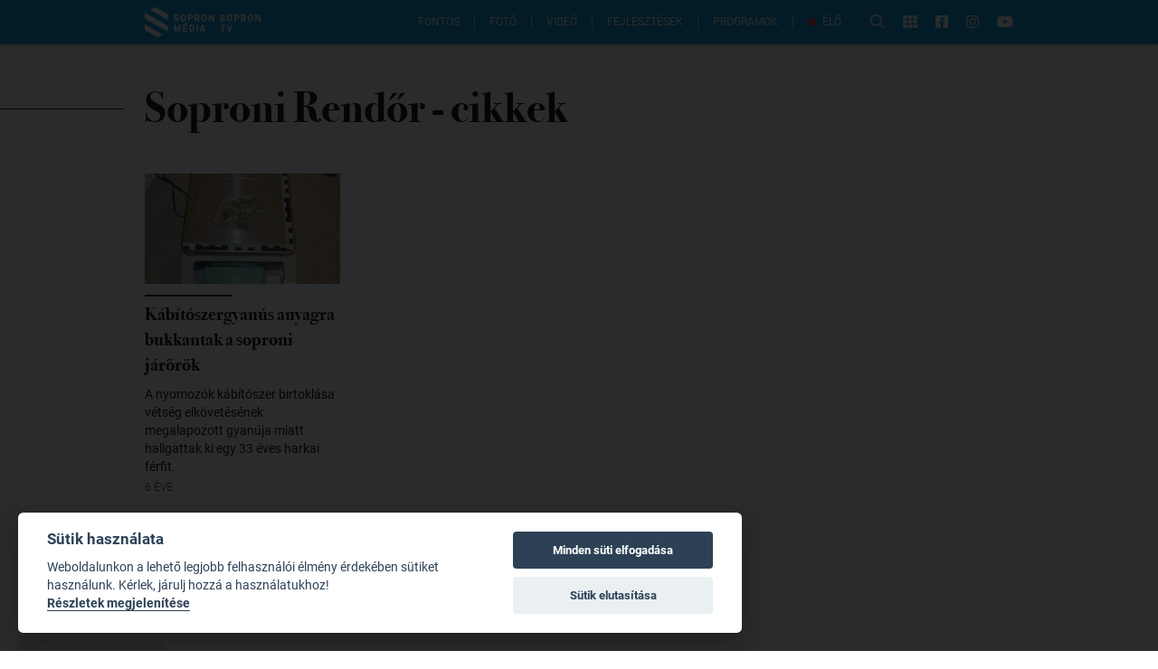

--- FILE ---
content_type: text/html; charset=utf-8
request_url: https://www.sopronmedia.hu/cimkek/soproni-rendor/1
body_size: 27142
content:
<!doctype html>
<html data-n-head-ssr lang="hu" data-n-head="%7B%22lang%22:%7B%22ssr%22:%22hu%22%7D%7D">
<head >
  <title>soproni rendőr cikkek - SopronMédia</title><meta data-n-head="ssr" charset="utf-8"><meta data-n-head="ssr" name="viewport" content="width=device-width, initial-scale=1"><meta data-n-head="ssr" data-hid="description" name="description" content="Sopron város hivatalos médiaportálja"><meta data-n-head="ssr" data-hid="og:description" name="og:description" content="Sopron város hivatalos médiaportálja"><meta data-n-head="ssr" data-hid="og:image" name="og:image" content="https://www.sopronmedia.hu/sopronmedia.png"><meta data-n-head="ssr" name="format-detection" content="telephone=no"><meta data-n-head="ssr" property="fb:app_id" content="921509294596105"><meta data-n-head="ssr" property="og:title" content="soproni rendőr cikkek - SopronMédia" data-hid="og:title"><meta data-n-head="ssr" property="og:url" content="https://www.sopronmedia.hu/cimkek/soproni-rendor/1"><link data-n-head="ssr" rel="icon" type="image/png" href="/icon.png"><link data-n-head="ssr" rel="alternate" type="application/rss+xml" href="https://admin.sopronmedia.hu/rss.xml"><link rel="preload" href="/_nuxt/890ee9a.js" as="script"><link rel="preload" href="/_nuxt/c1d35d9.js" as="script"><link rel="preload" href="/_nuxt/b385af9.js" as="script"><link rel="preload" href="/_nuxt/a60f3a1.js" as="script"><link rel="preload" href="/_nuxt/4b378d3.js" as="script"><link rel="preload" href="/_nuxt/54a548d.js" as="script"><link rel="preload" href="/_nuxt/0910da3.js" as="script"><link rel="preload" href="/_nuxt/9202ca6.js" as="script"><style data-vue-ssr-id="65b97e00:0 00122704:0 a1708b8c:0 2ec07acc:0 6eda204a:0 771aba7f:0 51496526:0">/*! tailwindcss v2.2.15 | MIT License | https://tailwindcss.com*//*! modern-normalize v1.1.0 | MIT License | https://github.com/sindresorhus/modern-normalize */

/*
Document
========
*/

/**
Use a better box model (opinionated).
*/

*,
::before,
::after {
	box-sizing: border-box;
}

/**
Use a more readable tab size (opinionated).
*/

html {
	-moz-tab-size: 4;
	-o-tab-size: 4;
	   tab-size: 4;
}

/**
1. Correct the line height in all browsers.
2. Prevent adjustments of font size after orientation changes in iOS.
*/

html {
	line-height: 1.15; /* 1 */
	-webkit-text-size-adjust: 100%; /* 2 */
}

/*
Sections
========
*/

/**
Remove the margin in all browsers.
*/

body {
	margin: 0;
}

/**
Improve consistency of default fonts in all browsers. (https://github.com/sindresorhus/modern-normalize/issues/3)
*/

body {
	font-family:
		system-ui,
		-apple-system, /* Firefox supports this but not yet `system-ui` */
		'Segoe UI',
		Roboto,
		Helvetica,
		Arial,
		sans-serif,
		'Apple Color Emoji',
		'Segoe UI Emoji';
}

/*
Grouping content
================
*/

/**
1. Add the correct height in Firefox.
2. Correct the inheritance of border color in Firefox. (https://bugzilla.mozilla.org/show_bug.cgi?id=190655)
*/

hr {
	height: 0; /* 1 */
	color: inherit; /* 2 */
}

/*
Text-level semantics
====================
*/

/**
Add the correct text decoration in Chrome, Edge, and Safari.
*/

abbr[title] {
	-webkit-text-decoration: underline dotted;
	        text-decoration: underline dotted;
}

/**
Add the correct font weight in Edge and Safari.
*/

b,
strong {
	font-weight: bolder;
}

/**
1. Improve consistency of default fonts in all browsers. (https://github.com/sindresorhus/modern-normalize/issues/3)
2. Correct the odd 'em' font sizing in all browsers.
*/

code,
kbd,
samp,
pre {
	font-family:
		ui-monospace,
		SFMono-Regular,
		Consolas,
		'Liberation Mono',
		Menlo,
		monospace; /* 1 */
	font-size: 1em; /* 2 */
}

/**
Add the correct font size in all browsers.
*/

small {
	font-size: 80%;
}

/**
Prevent 'sub' and 'sup' elements from affecting the line height in all browsers.
*/

sub,
sup {
	font-size: 75%;
	line-height: 0;
	position: relative;
	vertical-align: baseline;
}

sub {
	bottom: -0.25em;
}

sup {
	top: -0.5em;
}

/*
Tabular data
============
*/

/**
1. Remove text indentation from table contents in Chrome and Safari. (https://bugs.chromium.org/p/chromium/issues/detail?id=999088, https://bugs.webkit.org/show_bug.cgi?id=201297)
2. Correct table border color inheritance in all Chrome and Safari. (https://bugs.chromium.org/p/chromium/issues/detail?id=935729, https://bugs.webkit.org/show_bug.cgi?id=195016)
*/

table {
	text-indent: 0; /* 1 */
	border-color: inherit; /* 2 */
}

/*
Forms
=====
*/

/**
1. Change the font styles in all browsers.
2. Remove the margin in Firefox and Safari.
*/

button,
input,
optgroup,
select,
textarea {
	font-family: inherit; /* 1 */
	font-size: 100%; /* 1 */
	line-height: 1.15; /* 1 */
	margin: 0; /* 2 */
}

/**
Remove the inheritance of text transform in Edge and Firefox.
1. Remove the inheritance of text transform in Firefox.
*/

button,
select { /* 1 */
	text-transform: none;
}

/**
Correct the inability to style clickable types in iOS and Safari.
*/

button,
[type='button'],
[type='reset'],
[type='submit'] {
	-webkit-appearance: button;
}

/**
Remove the inner border and padding in Firefox.
*/

::-moz-focus-inner {
	border-style: none;
	padding: 0;
}

/**
Restore the focus styles unset by the previous rule.
*/

:-moz-focusring {
	outline: 1px dotted ButtonText;
}

/**
Remove the additional ':invalid' styles in Firefox.
See: https://github.com/mozilla/gecko-dev/blob/2f9eacd9d3d995c937b4251a5557d95d494c9be1/layout/style/res/forms.css#L728-L737
*/

:-moz-ui-invalid {
	box-shadow: none;
}

/**
Remove the padding so developers are not caught out when they zero out 'fieldset' elements in all browsers.
*/

legend {
	padding: 0;
}

/**
Add the correct vertical alignment in Chrome and Firefox.
*/

progress {
	vertical-align: baseline;
}

/**
Correct the cursor style of increment and decrement buttons in Safari.
*/

::-webkit-inner-spin-button,
::-webkit-outer-spin-button {
	height: auto;
}

/**
1. Correct the odd appearance in Chrome and Safari.
2. Correct the outline style in Safari.
*/

[type='search'] {
	-webkit-appearance: textfield; /* 1 */
	outline-offset: -2px; /* 2 */
}

/**
Remove the inner padding in Chrome and Safari on macOS.
*/

::-webkit-search-decoration {
	-webkit-appearance: none;
}

/**
1. Correct the inability to style clickable types in iOS and Safari.
2. Change font properties to 'inherit' in Safari.
*/

::-webkit-file-upload-button {
	-webkit-appearance: button; /* 1 */
	font: inherit; /* 2 */
}

/*
Interactive
===========
*/

/*
Add the correct display in Chrome and Safari.
*/

summary {
	display: list-item;
}/**
 * Manually forked from SUIT CSS Base: https://github.com/suitcss/base
 * A thin layer on top of normalize.css that provides a starting point more
 * suitable for web applications.
 */

/**
 * Removes the default spacing and border for appropriate elements.
 */

blockquote,
dl,
dd,
h1,
h2,
h3,
h4,
h5,
h6,
hr,
figure,
p,
pre {
  margin: 0;
}

button {
  background-color: transparent;
  background-image: none;
}

fieldset {
  margin: 0;
  padding: 0;
}

ol,
ul {
  list-style: none;
  margin: 0;
  padding: 0;
}

/**
 * Tailwind custom reset styles
 */

/**
 * 1. Use the user's configured `sans` font-family (with Tailwind's default
 *    sans-serif font stack as a fallback) as a sane default.
 * 2. Use Tailwind's default "normal" line-height so the user isn't forced
 *    to override it to ensure consistency even when using the default theme.
 */

html {
  font-family: Roboto, Arial, sans-serif; /* 1 */
  line-height: 1.5; /* 2 */
}


/**
 * Inherit font-family and line-height from `html` so users can set them as
 * a class directly on the `html` element.
 */

body {
  font-family: inherit;
  line-height: inherit;
}

/**
 * 1. Prevent padding and border from affecting element width.
 *
 *    We used to set this in the html element and inherit from
 *    the parent element for everything else. This caused issues
 *    in shadow-dom-enhanced elements like <details> where the content
 *    is wrapped by a div with box-sizing set to `content-box`.
 *
 *    https://github.com/mozdevs/cssremedy/issues/4
 *
 *
 * 2. Allow adding a border to an element by just adding a border-width.
 *
 *    By default, the way the browser specifies that an element should have no
 *    border is by setting it's border-style to `none` in the user-agent
 *    stylesheet.
 *
 *    In order to easily add borders to elements by just setting the `border-width`
 *    property, we change the default border-style for all elements to `solid`, and
 *    use border-width to hide them instead. This way our `border` utilities only
 *    need to set the `border-width` property instead of the entire `border`
 *    shorthand, making our border utilities much more straightforward to compose.
 *
 *    https://github.com/tailwindcss/tailwindcss/pull/116
 */

*,
::before,
::after {
  box-sizing: border-box; /* 1 */
  border-width: 0; /* 2 */
  border-style: solid; /* 2 */
  border-color: currentColor; /* 2 */
}

/*
 * Ensure horizontal rules are visible by default
 */

hr {
  border-top-width: 1px;
}

/**
 * Undo the `border-style: none` reset that Normalize applies to images so that
 * our `border-{width}` utilities have the expected effect.
 *
 * The Normalize reset is unnecessary for us since we default the border-width
 * to 0 on all elements.
 *
 * https://github.com/tailwindcss/tailwindcss/issues/362
 */

img {
  border-style: solid;
}

textarea {
  resize: vertical;
}

input::-moz-placeholder, textarea::-moz-placeholder {
  opacity: 1;
  color: #9ca3af;
}

input:-ms-input-placeholder, textarea:-ms-input-placeholder {
  opacity: 1;
  color: #9ca3af;
}

input::placeholder,
textarea::placeholder {
  opacity: 1;
  color: #9ca3af;
}

button,
[role="button"] {
  cursor: pointer;
}

/**
 * Override legacy focus reset from Normalize with modern Firefox focus styles.
 *
 * This is actually an improvement over the new defaults in Firefox in our testing,
 * as it triggers the better focus styles even for links, which still use a dotted
 * outline in Firefox by default.
 */
 
:-moz-focusring {
	outline: auto;
}

table {
  border-collapse: collapse;
}

h1,
h2,
h3,
h4,
h5,
h6 {
  font-size: inherit;
  font-weight: inherit;
}

/**
 * Reset links to optimize for opt-in styling instead of
 * opt-out.
 */

a {
  color: inherit;
  text-decoration: inherit;
}

/**
 * Reset form element properties that are easy to forget to
 * style explicitly so you don't inadvertently introduce
 * styles that deviate from your design system. These styles
 * supplement a partial reset that is already applied by
 * normalize.css.
 */

button,
input,
optgroup,
select,
textarea {
  padding: 0;
  line-height: inherit;
  color: inherit;
}

/**
 * Use the configured 'mono' font family for elements that
 * are expected to be rendered with a monospace font, falling
 * back to the system monospace stack if there is no configured
 * 'mono' font family.
 */

pre,
code,
kbd,
samp {
  font-family: ui-monospace, SFMono-Regular, Menlo, Monaco, Consolas, "Liberation Mono", "Courier New", monospace;
}

/**
 * 1. Make replaced elements `display: block` by default as that's
 *    the behavior you want almost all of the time. Inspired by
 *    CSS Remedy, with `svg` added as well.
 *
 *    https://github.com/mozdevs/cssremedy/issues/14
 * 
 * 2. Add `vertical-align: middle` to align replaced elements more
 *    sensibly by default when overriding `display` by adding a
 *    utility like `inline`.
 *
 *    This can trigger a poorly considered linting error in some
 *    tools but is included by design.
 * 
 *    https://github.com/jensimmons/cssremedy/issues/14#issuecomment-634934210
 */

img,
svg,
video,
canvas,
audio,
iframe,
embed,
object {
  display: block; /* 1 */
  vertical-align: middle; /* 2 */
}

/**
 * Constrain images and videos to the parent width and preserve
 * their intrinsic aspect ratio.
 *
 * https://github.com/mozdevs/cssremedy/issues/14
 */

img,
video {
  max-width: 100%;
  height: auto;
}

/**
 * Ensure the default browser behavior of the `hidden` attribute.
 */

[hidden] {
  display: none;
}*, ::before, ::after{--tw-translate-x:0;--tw-translate-y:0;--tw-rotate:0;--tw-skew-x:0;--tw-skew-y:0;--tw-scale-x:1;--tw-scale-y:1;--tw-transform:translateX(var(--tw-translate-x)) translateY(var(--tw-translate-y)) rotate(var(--tw-rotate)) skewX(var(--tw-skew-x)) skewY(var(--tw-skew-y)) scaleX(var(--tw-scale-x)) scaleY(var(--tw-scale-y));--tw-border-opacity:1;border-color:rgba(229, 231, 235, var(--tw-border-opacity));--tw-ring-offset-shadow:0 0 #0000;--tw-ring-shadow:0 0 #0000;--tw-shadow:0 0 #0000;--tw-ring-inset:var(--tw-empty,/*!*/ /*!*/);--tw-ring-offset-width:0px;--tw-ring-offset-color:#fff;--tw-ring-color:rgba(59, 130, 246, 0.5);--tw-ring-offset-shadow:0 0 #0000;--tw-ring-shadow:0 0 #0000;--tw-shadow:0 0 #0000;--tw-blur:var(--tw-empty,/*!*/ /*!*/);--tw-brightness:var(--tw-empty,/*!*/ /*!*/);--tw-contrast:var(--tw-empty,/*!*/ /*!*/);--tw-grayscale:var(--tw-empty,/*!*/ /*!*/);--tw-hue-rotate:var(--tw-empty,/*!*/ /*!*/);--tw-invert:var(--tw-empty,/*!*/ /*!*/);--tw-saturate:var(--tw-empty,/*!*/ /*!*/);--tw-sepia:var(--tw-empty,/*!*/ /*!*/);--tw-drop-shadow:var(--tw-empty,/*!*/ /*!*/);--tw-filter:var(--tw-blur) var(--tw-brightness) var(--tw-contrast) var(--tw-grayscale) var(--tw-hue-rotate) var(--tw-invert) var(--tw-saturate) var(--tw-sepia) var(--tw-drop-shadow);}.container{width:100%;}@media (min-width: 640px){.container{max-width:640px;}}@media (min-width: 992px){.container{max-width:992px;}}@media (min-width: 1290px){.container{max-width:1290px;}}.prose{color:#374151;max-width:65ch;}.prose [class~="lead"]{color:#4b5563;font-size:1.25em;line-height:1.6;margin-top:1.2em;margin-bottom:1.2em;}.prose a{color:#0097d8;text-decoration:underline;font-weight:500;}.prose strong{color:#111827;font-weight:600;}.prose ol[type="A"]{--list-counter-style:upper-alpha;}.prose ol[type="a"]{--list-counter-style:lower-alpha;}.prose ol[type="A" s]{--list-counter-style:upper-alpha;}.prose ol[type="a" s]{--list-counter-style:lower-alpha;}.prose ol[type="I"]{--list-counter-style:upper-roman;}.prose ol[type="i"]{--list-counter-style:lower-roman;}.prose ol[type="I" s]{--list-counter-style:upper-roman;}.prose ol[type="i" s]{--list-counter-style:lower-roman;}.prose ol[type="1"]{--list-counter-style:decimal;}.prose ol > li{position:relative;padding-left:1.75em;}.prose ol > li::before{content:counter(list-item, var(--list-counter-style, decimal)) ".";position:absolute;font-weight:400;color:#6b7280;left:0;}.prose ul > li{position:relative;padding-left:1.75em;}.prose ul > li::before{content:"";position:absolute;background-color:#d1d5db;border-radius:50%;width:0.375em;height:0.375em;top:calc(0.875em - 0.1875em);left:0.25em;}.prose hr{border-color:#e5e7eb;border-top-width:1px;margin-top:3em;margin-bottom:3em;}.prose blockquote{font-weight:500;font-style:italic;color:#111827;border-left-width:0.25rem;border-left-color:#e5e7eb;quotes:"\201C""\201D""\2018""\2019";margin-top:1.6em;margin-bottom:1.6em;padding-left:1em;}.prose blockquote p:first-of-type::before{content:open-quote;}.prose blockquote p:last-of-type::after{content:close-quote;}.prose h1{color:#111827;font-weight:800;font-size:2.25em;margin-top:0;margin-bottom:0.8888889em;line-height:1.1111111;}.prose h2{color:#111827;font-weight:700;font-size:1.5em;margin-top:2em;margin-bottom:1em;line-height:1.3333333;margin-top:1em;}.prose h3{color:#111827;font-weight:600;font-size:1.25em;margin-top:1.6em;margin-bottom:0.6em;line-height:1.6;}.prose h4{color:#111827;font-weight:600;margin-top:1.5em;margin-bottom:0.5em;line-height:1.5;}.prose figure figcaption{color:#6b7280;font-size:0.875em;line-height:1.4285714;margin-top:0.8571429em;}.prose code{color:#111827;font-weight:600;font-size:0.875em;}.prose code::before{content:"`";}.prose code::after{content:"`";}.prose a code{color:#111827;}.prose pre{color:#e5e7eb;background-color:#1f2937;overflow-x:auto;font-size:0.875em;line-height:1.7142857;margin-top:1.7142857em;margin-bottom:1.7142857em;border-radius:0.375rem;padding-top:0.8571429em;padding-right:1.1428571em;padding-bottom:0.8571429em;padding-left:1.1428571em;}.prose pre code{background-color:transparent;border-width:0;border-radius:0;padding:0;font-weight:400;color:inherit;font-size:inherit;font-family:inherit;line-height:inherit;}.prose pre code::before{content:none;}.prose pre code::after{content:none;}.prose table{width:100%;table-layout:auto;text-align:left;margin-top:2em;margin-bottom:2em;font-size:0.875em;line-height:1.7142857;}.prose thead{color:#111827;font-weight:600;border-bottom-width:1px;border-bottom-color:#d1d5db;}.prose thead th{vertical-align:bottom;padding-right:0.5714286em;padding-bottom:0.5714286em;padding-left:0.5714286em;}.prose tbody tr{border-bottom-width:1px;border-bottom-color:#e5e7eb;}.prose tbody tr:last-child{border-bottom-width:0;}.prose tbody td{vertical-align:top;padding-top:0.5714286em;padding-right:0.5714286em;padding-bottom:0.5714286em;padding-left:0.5714286em;}.prose{font-size:1rem;line-height:1.75;}.prose p{margin-top:1.25em;margin-bottom:1.25em;}.prose p img{display:block;margin-left:auto;margin-right:auto;cursor:pointer;}.prose img{margin-top:2em;margin-bottom:2em;}.prose video{margin-top:2em;margin-bottom:2em;}.prose figure{margin-top:2em;margin-bottom:2em;}.prose figure figcaption{text-align:center;}.prose figure img{margin-left:auto;margin-right:auto;cursor:pointer;}.prose figure > *{margin-top:0;margin-bottom:0;}.prose h2 code{font-size:0.875em;}.prose h3 code{font-size:0.9em;}.prose ol{margin-top:1.25em;margin-bottom:1.25em;list-style-type:none;padding-left:2rem;}.prose ul{margin-top:1.25em;margin-bottom:1.25em;list-style-type:none;padding-left:2rem;}.prose li{margin-top:0.5em;margin-bottom:0.5em;}.prose > ul > li p{margin-top:0.75em;margin-bottom:0.75em;}.prose > ul > li > *:first-child{margin-top:1.25em;}.prose > ul > li > *:last-child{margin-bottom:1.25em;}.prose > ol > li > *:first-child{margin-top:1.25em;}.prose > ol > li > *:last-child{margin-bottom:1.25em;}.prose ul ul, .prose ul ol, .prose ol ul, .prose ol ol{margin-top:0.75em;margin-bottom:0.75em;}.prose hr + *{margin-top:0;}.prose h2 + *{margin-top:0;}.prose h3 + *{margin-top:0;}.prose h4 + *{margin-top:0;}.prose thead th:first-child{padding-left:0;}.prose thead th:last-child{padding-right:0;}.prose tbody td:first-child{padding-left:0;}.prose tbody td:last-child{padding-right:0;}.prose > :first-child{margin-top:0;}.prose > :last-child{margin-bottom:0;}.pointer-events-none{pointer-events:none;}.static{position:static;}.fixed{position:fixed;}.absolute{position:absolute;}.relative{position:relative;}.top-full{top:100%;}.right-full{right:100%;}.top-0{top:0px;}.left-0{left:0px;}.left-1\/2{left:50%;}.top-1\/2{top:50%;}.top-20{top:5rem;}.right-6{right:1.5rem;}.bottom-0{bottom:0px;}.left-2{left:0.5rem;}.-bottom-9{bottom:-2.25rem;}.left-5{left:1.25rem;}.right-auto{right:auto;}.top-5{top:1.25rem;}.right-5{right:1.25rem;}.top-2{top:0.5rem;}.right-3{right:0.75rem;}.z-20{z-index:20;}.z-30{z-index:30;}.z-10{z-index:10;}.z-50{z-index:50;}.z-40{z-index:40;}.col-span-2{grid-column:span 2 / span 2;}.row-span-2{grid-row:span 2 / span 2;}.row-start-1{grid-row-start:1;}.mx-auto{margin-left:auto;margin-right:auto;}.my-6{margin-top:1.5rem;margin-bottom:1.5rem;}.-mt-4{margin-top:-1rem;}.mb-12{margin-bottom:3rem;}.mb-6{margin-bottom:1.5rem;}.mt-8{margin-top:2rem;}.ml-auto{margin-left:auto;}.mt-3{margin-top:0.75rem;}.mb-3{margin-bottom:0.75rem;}.mb-8{margin-bottom:2rem;}.mt-12{margin-top:3rem;}.mt-16{margin-top:4rem;}.mr-4{margin-right:1rem;}.mr-3{margin-right:0.75rem;}.mb-2{margin-bottom:0.5rem;}.mt-2{margin-top:0.5rem;}.mt-0{margin-top:0px;}.mb-0{margin-bottom:0px;}.mb-1{margin-bottom:0.25rem;}.ml-3{margin-left:0.75rem;}.mt-1{margin-top:0.25rem;}.mb-4{margin-bottom:1rem;}.mt-4{margin-top:1rem;}.ml-4{margin-left:1rem;}.mb-16{margin-bottom:4rem;}.mt-7{margin-top:1.75rem;}.mr-1{margin-right:0.25rem;}.ml-5{margin-left:1.25rem;}.mr-6{margin-right:1.5rem;}.mb-10{margin-bottom:2.5rem;}.ml-2{margin-left:0.5rem;}.mr-2{margin-right:0.5rem;}.ml-6{margin-left:1.5rem;}.mt-6{margin-top:1.5rem;}.-mb-2{margin-bottom:-0.5rem;}.mt-\[-1px\]{margin-top:-1px;}.mt-10{margin-top:2.5rem;}.block{display:block;}.inline-block{display:inline-block;}.inline{display:inline;}.flex{display:flex;}.inline-flex{display:inline-flex;}.grid{display:grid;}.hidden{display:none;}.h-\[1px\]{height:1px;}.h-10{height:2.5rem;}.h-full{height:100%;}.h-2{height:0.5rem;}.h-12{height:3rem;}.h-5{height:1.25rem;}.h-\[2px\]{height:2px;}.h-8{height:2rem;}.h-32{height:8rem;}.h-9{height:2.25rem;}.h-14{height:3.5rem;}.h-0{height:0px;}.h-\[44px\]{height:44px;}.h-\[50vh\]{height:50vh;}.h-\[500px\]{height:500px;}.h-\[51vw\]{height:51vw;}.w-full{width:100%;}.w-\[1000px\]{width:1000px;}.w-10{width:2.5rem;}.w-1{width:0.25rem;}.w-36{width:9rem;}.w-24{width:6rem;}.w-20{width:5rem;}.w-52{width:13rem;}.w-8\/12{width:66.666667%;}.w-10\/12{width:83.333333%;}.w-7\/12{width:58.333333%;}.w-9\/12{width:75%;}.w-2\/5{width:40%;}.w-32{width:8rem;}.w-96{width:24rem;}.w-9{width:2.25rem;}.w-12{width:3rem;}.w-6{width:1.5rem;}.w-\[44px\]{width:44px;}.w-\[900px\]{width:900px;}.w-\[30rem\]{width:30rem;}.w-1\/3{width:33.333333%;}.w-1\/2{width:50%;}.w-\[90vw\]{width:90vw;}.max-w-full{max-width:100%;}.max-w-\[calc\(100\%-44px\)\]{max-width:calc(100% - 44px);}.max-w-\[90vw\]{max-width:90vw;}.max-w-2xl{max-width:42rem;}.flex-shrink-0{flex-shrink:0;}.flex-shrink{flex-shrink:1;}.flex-grow-0{flex-grow:0;}.flex-grow{flex-grow:1;}.-translate-x-1\/2{--tw-translate-x:-50%;transform:var(--tw-transform);}.-translate-y-1\/2{--tw-translate-y:-50%;transform:var(--tw-transform);}.transform{transform:var(--tw-transform);}@-webkit-keyframes pulse{50%{opacity:.5;}}@keyframes pulse{50%{opacity:.5;}}.animate-pulse{-webkit-animation:pulse 2s cubic-bezier(0.4, 0, 0.6, 1) infinite;animation:pulse 2s cubic-bezier(0.4, 0, 0.6, 1) infinite;}@-webkit-keyframes blink{0%, 100%{opacity:100%;}50%{opacity:0;}}@keyframes blink{0%, 100%{opacity:100%;}50%{opacity:0;}}.animate-blink{-webkit-animation:blink 1.5s linear infinite;animation:blink 1.5s linear infinite;}.cursor-pointer{cursor:pointer;}.grid-cols-1{grid-template-columns:repeat(1, minmax(0, 1fr));}.grid-cols-2{grid-template-columns:repeat(2, minmax(0, 1fr));}.grid-cols-4{grid-template-columns:repeat(4, minmax(0, 1fr));}.grid-rows-1{grid-template-rows:repeat(1, minmax(0, 1fr));}.grid-rows-2{grid-template-rows:repeat(2, minmax(0, 1fr));}.flex-col{flex-direction:column;}.flex-wrap{flex-wrap:wrap;}.flex-nowrap{flex-wrap:nowrap;}.items-start{align-items:flex-start;}.items-center{align-items:center;}.justify-start{justify-content:flex-start;}.justify-end{justify-content:flex-end;}.justify-center{justify-content:center;}.justify-between{justify-content:space-between;}.gap-1{gap:0.25rem;}.gap-8{gap:2rem;}.gap-2{gap:0.5rem;}.gap-3{gap:0.75rem;}.gap-4{gap:1rem;}.gap-6{gap:1.5rem;}.gap-12{gap:3rem;}.gap-10{gap:2.5rem;}.gap-7{gap:1.75rem;}.gap-y-8{row-gap:2rem;}.self-center{align-self:center;}.justify-self-center{justify-self:center;}.overflow-hidden{overflow:hidden;}.overflow-y-auto{overflow-y:auto;}.whitespace-nowrap{white-space:nowrap;}.whitespace-pre-wrap{white-space:pre-wrap;}.rounded-full{border-radius:9999px;}.rounded{border-radius:0.25rem;}.rounded-md{border-radius:0.375rem;}.rounded-l-md{border-top-left-radius:0.375rem;border-bottom-left-radius:0.375rem;}.rounded-r-md{border-top-right-radius:0.375rem;border-bottom-right-radius:0.375rem;}.rounded-t-md{border-top-left-radius:0.375rem;border-top-right-radius:0.375rem;}.rounded-tr-none{border-top-right-radius:0px;}.rounded-br-none{border-bottom-right-radius:0px;}.rounded-tl-sm{border-top-left-radius:0.125rem;}.rounded-bl-sm{border-bottom-left-radius:0.125rem;}.rounded-tr-sm{border-top-right-radius:0.125rem;}.rounded-br-sm{border-bottom-right-radius:0.125rem;}.rounded-tl-none{border-top-left-radius:0px;}.rounded-bl-none{border-bottom-left-radius:0px;}.border{border-width:1px;}.border-r-2{border-right-width:2px;}.border-b{border-bottom-width:1px;}.border-t-2{border-top-width:2px;}.border-b-2{border-bottom-width:2px;}.border-t{border-top-width:1px;}.border-r-0{border-right-width:0px;}.border-r{border-right-width:1px;}.border-theme-blue{--tw-border-opacity:1;border-color:rgba(0, 151, 216, var(--tw-border-opacity));}.border-black{--tw-border-opacity:1;border-color:rgba(0, 0, 0, var(--tw-border-opacity));}.border-white{--tw-border-opacity:1;border-color:rgba(255, 255, 255, var(--tw-border-opacity));}.border-gray-300{--tw-border-opacity:1;border-color:rgba(209, 213, 219, var(--tw-border-opacity));}.border-gray-700{--tw-border-opacity:1;border-color:rgba(55, 65, 81, var(--tw-border-opacity));}.border-red-800{--tw-border-opacity:1;border-color:rgba(153, 27, 27, var(--tw-border-opacity));}.border-gray-100{--tw-border-opacity:1;border-color:rgba(243, 244, 246, var(--tw-border-opacity));}.border-red-600{--tw-border-opacity:1;border-color:rgba(220, 38, 38, var(--tw-border-opacity));}.border-gray-400{--tw-border-opacity:1;border-color:rgba(156, 163, 175, var(--tw-border-opacity));}.border-blue-800{--tw-border-opacity:1;border-color:rgba(30, 64, 175, var(--tw-border-opacity));}.border-opacity-70{--tw-border-opacity:0.7;}.bg-white{--tw-bg-opacity:1;background-color:rgba(255, 255, 255, var(--tw-bg-opacity));}.bg-black{--tw-bg-opacity:1;background-color:rgba(0, 0, 0, var(--tw-bg-opacity));}.bg-theme-blue{--tw-bg-opacity:1;background-color:rgba(0, 151, 216, var(--tw-bg-opacity));}.bg-gray-400{--tw-bg-opacity:1;background-color:rgba(156, 163, 175, var(--tw-bg-opacity));}.bg-red-500{--tw-bg-opacity:1;background-color:rgba(239, 68, 68, var(--tw-bg-opacity));}.bg-red-600{--tw-bg-opacity:1;background-color:rgba(220, 38, 38, var(--tw-bg-opacity));}.bg-\[\#0d8acc\]{--tw-bg-opacity:1;background-color:rgba(13, 138, 204, var(--tw-bg-opacity));}.bg-gray-200{--tw-bg-opacity:1;background-color:rgba(229, 231, 235, var(--tw-bg-opacity));}.bg-red-400{--tw-bg-opacity:1;background-color:rgba(248, 113, 113, var(--tw-bg-opacity));}.bg-gray-300{--tw-bg-opacity:1;background-color:rgba(209, 213, 219, var(--tw-bg-opacity));}.bg-\[\#62C3ED\]{--tw-bg-opacity:1;background-color:rgba(98, 195, 237, var(--tw-bg-opacity));}.bg-transparent{background-color:transparent;}.bg-gray-50{--tw-bg-opacity:1;background-color:rgba(249, 250, 251, var(--tw-bg-opacity));}.bg-green-200{--tw-bg-opacity:1;background-color:rgba(167, 243, 208, var(--tw-bg-opacity));}.bg-opacity-10{--tw-bg-opacity:0.1;}.bg-opacity-20{--tw-bg-opacity:0.2;}.bg-opacity-50{--tw-bg-opacity:0.5;}.bg-opacity-90{--tw-bg-opacity:0.9;}.bg-opacity-0{--tw-bg-opacity:0;}.bg-gradient-to-b{background-image:linear-gradient(to bottom, var(--tw-gradient-stops));}.from-\[\#01080C\]{--tw-gradient-from:#01080C;--tw-gradient-stops:var(--tw-gradient-from), var(--tw-gradient-to, rgba(1, 8, 12, 0));}.via-theme-blue{--tw-gradient-stops:var(--tw-gradient-from), #0097d8, var(--tw-gradient-to, rgba(0, 151, 216, 0));}.to-theme-blue{--tw-gradient-to:#0097d8;}.fill-current{fill:currentColor;}.object-cover{-o-object-fit:cover;object-fit:cover;}.p-2{padding:0.5rem;}.px-6{padding-left:1.5rem;padding-right:1.5rem;}.px-4{padding-left:1rem;padding-right:1rem;}.py-2{padding-top:0.5rem;padding-bottom:0.5rem;}.px-2{padding-left:0.5rem;padding-right:0.5rem;}.py-1{padding-top:0.25rem;padding-bottom:0.25rem;}.px-1{padding-left:0.25rem;padding-right:0.25rem;}.py-8{padding-top:2rem;padding-bottom:2rem;}.py-24{padding-top:6rem;padding-bottom:6rem;}.py-3{padding-top:0.75rem;padding-bottom:0.75rem;}.py-4{padding-top:1rem;padding-bottom:1rem;}.px-3{padding-left:0.75rem;padding-right:0.75rem;}.py-0\.5{padding-top:0.125rem;padding-bottom:0.125rem;}.py-0{padding-top:0px;padding-bottom:0px;}.py-7{padding-top:1.75rem;padding-bottom:1.75rem;}.px-5{padding-left:1.25rem;padding-right:1.25rem;}.py-16{padding-top:4rem;padding-bottom:4rem;}.py-5{padding-top:1.25rem;padding-bottom:1.25rem;}.px-16{padding-left:4rem;padding-right:4rem;}.pr-4{padding-right:1rem;}.pl-4{padding-left:1rem;}.pl-6{padding-left:1.5rem;}.pl-0{padding-left:0px;}.pb-\[100\%\]{padding-bottom:100%;}.pb-2{padding-bottom:0.5rem;}.pt-\[75\%\]{padding-top:75%;}.pt-20{padding-top:5rem;}.pb-8{padding-bottom:2rem;}.pb-16{padding-bottom:4rem;}.pt-0{padding-top:0px;}.pt-\[56\.25\%\]{padding-top:56.25%;}.text-left{text-align:left;}.text-center{text-align:center;}.align-middle{vertical-align:middle;}.font-serif{font-family:Bodoni72, serif;}.font-sans{font-family:Roboto, Arial, sans-serif;}.text-sm{font-size:0.875rem;line-height:1.25rem;}.text-3xl{font-size:1.875rem;line-height:2.25rem;}.text-lg{font-size:1.125rem;line-height:1.75rem;}.text-xs{font-size:0.75rem;line-height:1rem;}.text-5xl{font-size:3rem;line-height:1;}.text-2xl{font-size:1.5rem;line-height:2rem;}.text-base{font-size:1rem;line-height:1.5rem;}.text-4xl{font-size:2.25rem;line-height:2.5rem;}.text-xl{font-size:1.25rem;line-height:1.75rem;}.font-bold{font-weight:700;}.font-light{font-weight:300;}.font-black{font-weight:900;}.uppercase{text-transform:uppercase;}.capitalize{text-transform:capitalize;}.italic{font-style:italic;}.leading-7{line-height:1.75rem;}.leading-6{line-height:1.5rem;}.leading-tight{line-height:1.25;}.tracking-tight{letter-spacing:-0.025em;}.text-black{--tw-text-opacity:1;color:rgba(0, 0, 0, var(--tw-text-opacity));}.text-white{--tw-text-opacity:1;color:rgba(255, 255, 255, var(--tw-text-opacity));}.text-theme-blue{--tw-text-opacity:1;color:rgba(0, 151, 216, var(--tw-text-opacity));}.text-gray-700{--tw-text-opacity:1;color:rgba(55, 65, 81, var(--tw-text-opacity));}.text-red-800{--tw-text-opacity:1;color:rgba(153, 27, 27, var(--tw-text-opacity));}.text-gray-500{--tw-text-opacity:1;color:rgba(107, 114, 128, var(--tw-text-opacity));}.text-gray-400{--tw-text-opacity:1;color:rgba(156, 163, 175, var(--tw-text-opacity));}.text-red-600{--tw-text-opacity:1;color:rgba(220, 38, 38, var(--tw-text-opacity));}.text-red-500{--tw-text-opacity:1;color:rgba(239, 68, 68, var(--tw-text-opacity));}.text-green-900{--tw-text-opacity:1;color:rgba(6, 78, 59, var(--tw-text-opacity));}.text-gray-600{--tw-text-opacity:1;color:rgba(75, 85, 99, var(--tw-text-opacity));}.underline{text-decoration:underline;}.opacity-80{opacity:0.8;}.opacity-0{opacity:0;}.opacity-100{opacity:1;}.shadow-sm{--tw-shadow:0 1px 2px 0 rgba(0, 0, 0, 0.05);box-shadow:var(--tw-ring-offset-shadow, 0 0 #0000), var(--tw-ring-shadow, 0 0 #0000), var(--tw-shadow);}.shadow-md{--tw-shadow:0 4px 6px -1px rgba(0, 0, 0, 0.1), 0 2px 4px -1px rgba(0, 0, 0, 0.06);box-shadow:var(--tw-ring-offset-shadow, 0 0 #0000), var(--tw-ring-shadow, 0 0 #0000), var(--tw-shadow);}.filter{filter:var(--tw-filter);}.transition-all{transition-property:all;transition-timing-function:cubic-bezier(0.4, 0, 0.2, 1);transition-duration:150ms;}.transition{transition-property:background-color, border-color, color, fill, stroke, opacity, box-shadow, transform, filter, -webkit-backdrop-filter;transition-property:background-color, border-color, color, fill, stroke, opacity, box-shadow, transform, filter, backdrop-filter;transition-property:background-color, border-color, color, fill, stroke, opacity, box-shadow, transform, filter, backdrop-filter, -webkit-backdrop-filter;transition-timing-function:cubic-bezier(0.4, 0, 0.2, 1);transition-duration:150ms;}.transition-opacity{transition-property:opacity;transition-timing-function:cubic-bezier(0.4, 0, 0.2, 1);transition-duration:150ms;}.duration-\[10s\]{transition-duration:10s;}.duration-200{transition-duration:200ms;}.ease-linear{transition-timing-function:linear;}.last\:mb-0:last-child{margin-bottom:0px;}.last\:border-b-0:last-child{border-bottom-width:0px;}.last\:border-r-0:last-child{border-right-width:0px;}.hover\:bottom-0:hover{bottom:0px;}.hover\:bg-gray-800:hover{--tw-bg-opacity:1;background-color:rgba(31, 41, 55, var(--tw-bg-opacity));}.hover\:bg-red-600:hover{--tw-bg-opacity:1;background-color:rgba(220, 38, 38, var(--tw-bg-opacity));}.hover\:bg-blue-400:hover{--tw-bg-opacity:1;background-color:rgba(96, 165, 250, var(--tw-bg-opacity));}.hover\:bg-red-500:hover{--tw-bg-opacity:1;background-color:rgba(239, 68, 68, var(--tw-bg-opacity));}.hover\:bg-gray-50:hover{--tw-bg-opacity:1;background-color:rgba(249, 250, 251, var(--tw-bg-opacity));}.hover\:bg-theme-blue-dark:hover{--tw-bg-opacity:1;background-color:rgba(0, 136, 194, var(--tw-bg-opacity));}.hover\:bg-blue-600:hover{--tw-bg-opacity:1;background-color:rgba(37, 99, 235, var(--tw-bg-opacity));}.hover\:bg-opacity-20:hover{--tw-bg-opacity:0.2;}.hover\:font-bold:hover{font-weight:700;}.hover\:text-theme-blue:hover{--tw-text-opacity:1;color:rgba(0, 151, 216, var(--tw-text-opacity));}.hover\:text-gray-600:hover{--tw-text-opacity:1;color:rgba(75, 85, 99, var(--tw-text-opacity));}.hover\:text-gray-300:hover{--tw-text-opacity:1;color:rgba(209, 213, 219, var(--tw-text-opacity));}.hover\:underline:hover{text-decoration:underline;}.hover\:no-underline:hover{text-decoration:none;}.hover\:opacity-80:hover{opacity:0.8;}.hover\:opacity-90:hover{opacity:0.9;}.focus\:border-black:focus{--tw-border-opacity:1;border-color:rgba(0, 0, 0, var(--tw-border-opacity));}.focus\:outline-none:focus{outline:2px solid transparent;outline-offset:2px;}.focus\:ring-2:focus{--tw-ring-offset-shadow:var(--tw-ring-inset) 0 0 0 var(--tw-ring-offset-width) var(--tw-ring-offset-color);--tw-ring-shadow:var(--tw-ring-inset) 0 0 0 calc(2px + var(--tw-ring-offset-width)) var(--tw-ring-color);box-shadow:var(--tw-ring-offset-shadow), var(--tw-ring-shadow), var(--tw-shadow, 0 0 #0000);}.focus\:ring-theme-blue:focus{--tw-ring-opacity:1;--tw-ring-color:rgba(0, 151, 216, var(--tw-ring-opacity));}.active\:bg-red-600:active{--tw-bg-opacity:1;background-color:rgba(220, 38, 38, var(--tw-bg-opacity));}.active\:bg-theme-blue-darker:active{--tw-bg-opacity:1;background-color:rgba(0, 121, 173, var(--tw-bg-opacity));}.active\:bg-blue-700:active{--tw-bg-opacity:1;background-color:rgba(29, 78, 216, var(--tw-bg-opacity));}.active\:opacity-70:active{opacity:0.7;}.active\:opacity-80:active{opacity:0.8;}.active\:opacity-90:active{opacity:0.9;}.group:hover .group-hover\:flex{display:flex;}.group:hover .group-hover\:bg-red-400{--tw-bg-opacity:1;background-color:rgba(248, 113, 113, var(--tw-bg-opacity));}.group:hover .group-hover\:bg-blue-400{--tw-bg-opacity:1;background-color:rgba(96, 165, 250, var(--tw-bg-opacity));}.group:hover .group-hover\:underline{text-decoration:underline;}.group:hover .group-hover\:opacity-100{opacity:1;}.group:hover .group-hover\:opacity-0{opacity:0;}.group:hover .group-hover\:opacity-90{opacity:0.9;}.group:hover .group-hover\:opacity-80{opacity:0.8;}@media (min-width: 640px){.sm\:absolute{position:absolute;}.sm\:top-0{top:0px;}.sm\:left-0{left:0px;}.sm\:top-24{top:6rem;}.sm\:right-4{right:1rem;}.sm\:col-span-2{grid-column:span 2 / span 2;}.sm\:col-span-3{grid-column:span 3 / span 3;}.sm\:row-span-2{grid-row:span 2 / span 2;}.sm\:row-span-3{grid-row:span 3 / span 3;}.sm\:mt-4{margin-top:1rem;}.sm\:mb-0{margin-bottom:0px;}.sm\:mr-0{margin-right:0px;}.sm\:mt-0{margin-top:0px;}.sm\:ml-4{margin-left:1rem;}.sm\:mt-5{margin-top:1.25rem;}.sm\:mt-2{margin-top:0.5rem;}.sm\:mt-3{margin-top:0.75rem;}.sm\:mb-8{margin-bottom:2rem;}.sm\:mr-3{margin-right:0.75rem;}.sm\:mt-1{margin-top:0.25rem;}.sm\:mb-16{margin-bottom:4rem;}.sm\:mb-12{margin-bottom:3rem;}.sm\:mt-16{margin-top:4rem;}.sm\:mr-4{margin-right:1rem;}.sm\:mr-14{margin-right:3.5rem;}.sm\:block{display:block;}.sm\:inline-block{display:inline-block;}.sm\:inline{display:inline;}.sm\:flex{display:flex;}.sm\:grid{display:grid;}.sm\:hidden{display:none;}.sm\:h-auto{height:auto;}.sm\:h-8{height:2rem;}.sm\:h-\[85px\]{height:85px;}.sm\:h-full{height:100%;}.sm\:h-6{height:1.5rem;}.sm\:h-\[550px\]{height:550px;}.sm\:h-\[360px\]{height:360px;}.sm\:w-auto{width:auto;}.sm\:w-full{width:100%;}.sm\:w-1\/4{width:25%;}.sm\:w-56{width:14rem;}.sm\:w-36{width:9rem;}.sm\:w-40{width:10rem;}.sm\:w-64{width:16rem;}.sm\:w-6\/12{width:50%;}.sm\:w-1\/2{width:50%;}.sm\:w-\[480px\]{width:480px;}.sm\:grid-cols-2{grid-template-columns:repeat(2, minmax(0, 1fr));}.sm\:grid-cols-3{grid-template-columns:repeat(3, minmax(0, 1fr));}.sm\:grid-cols-4{grid-template-columns:repeat(4, minmax(0, 1fr));}.sm\:grid-rows-1{grid-template-rows:repeat(1, minmax(0, 1fr));}.sm\:flex-row{flex-direction:row;}.sm\:flex-wrap{flex-wrap:wrap;}.sm\:flex-nowrap{flex-wrap:nowrap;}.sm\:items-center{align-items:center;}.sm\:items-baseline{align-items:baseline;}.sm\:gap-6{gap:1.5rem;}.sm\:gap-8{gap:2rem;}.sm\:gap-12{gap:3rem;}.sm\:gap-10{gap:2.5rem;}.sm\:gap-4{gap:1rem;}.sm\:gap-y-4{row-gap:1rem;}.sm\:gap-x-6{-moz-column-gap:1.5rem;column-gap:1.5rem;}.sm\:justify-self-auto{justify-self:auto;}.sm\:px-4{padding-left:1rem;padding-right:1rem;}.sm\:py-16{padding-top:4rem;padding-bottom:4rem;}.sm\:py-12{padding-top:3rem;padding-bottom:3rem;}.sm\:pt-\[56\.25\%\]{padding-top:56.25%;}.sm\:pb-\[50\%\]{padding-bottom:50%;}.sm\:pt-\[6\.75rem\]{padding-top:6.75rem;}.sm\:pt-\[75\%\]{padding-top:75%;}.sm\:pt-32{padding-top:8rem;}.sm\:pb-16{padding-bottom:4rem;}.sm\:pt-8{padding-top:2rem;}.sm\:pt-0{padding-top:0px;}.sm\:text-right{text-align:right;}.sm\:text-5xl{font-size:3rem;line-height:1;}.sm\:text-xl{font-size:1.25rem;line-height:1.75rem;}.sm\:text-2xl{font-size:1.5rem;line-height:2rem;}.sm\:font-light{font-weight:300;}.sm\:leading-\[1\.2\]{line-height:1.2;}.sm\:leading-6{line-height:1.5rem;}.sm\:leading-normal{line-height:1.5;}}@media (min-width: 992px){.lg\:prose-lg{font-size:1.125rem;line-height:1.7777778;}.lg\:prose-lg p{margin-top:1.3333333em;margin-bottom:1.3333333em;}.lg\:prose-lg [class~="lead"]{font-size:1.2222222em;line-height:1.4545455;margin-top:1.0909091em;margin-bottom:1.0909091em;}.lg\:prose-lg blockquote{margin-top:1.6666667em;margin-bottom:1.6666667em;padding-left:1em;font-weight:900;border-left-width:0;font-size:2rem;position:relative;left:-12rem;font-style:normal;padding-left:0;line-height:1.4;margin-right:-12rem;}.lg\:prose-lg h1{font-size:2.6666667em;margin-top:0;margin-bottom:0.8333333em;line-height:1;}.lg\:prose-lg h2{font-size:1.6666667em;margin-top:1.8666667em;margin-bottom:1.0666667em;line-height:1.3333333;margin-top:1em;margin-bottom:.7em;}.lg\:prose-lg h3{font-size:1.3333333em;margin-top:1.6666667em;margin-bottom:0.6666667em;line-height:1.5;margin-top:1em;margin-bottom:.6em;}.lg\:prose-lg h4{margin-top:1.7777778em;margin-bottom:0.4444444em;line-height:1.5555556;}.lg\:prose-lg img{margin-top:1.7777778em;margin-bottom:1.7777778em;}.lg\:prose-lg video{margin-top:1.7777778em;margin-bottom:1.7777778em;}.lg\:prose-lg figure{margin-top:1.7777778em;margin-bottom:1.7777778em;}.lg\:prose-lg figure > *{margin-top:0;margin-bottom:0;}.lg\:prose-lg figure figcaption{font-size:0.8888889em;line-height:1.5;margin-top:1em;}.lg\:prose-lg code{font-size:0.8888889em;}.lg\:prose-lg h2 code{font-size:0.8666667em;}.lg\:prose-lg h3 code{font-size:0.875em;}.lg\:prose-lg pre{font-size:0.8888889em;line-height:1.75;margin-top:2em;margin-bottom:2em;border-radius:0.375rem;padding-top:1em;padding-right:1.5em;padding-bottom:1em;padding-left:1.5em;}.lg\:prose-lg ol{margin-top:1.3333333em;margin-bottom:1.3333333em;}.lg\:prose-lg ul{margin-top:1.3333333em;margin-bottom:1.3333333em;}.lg\:prose-lg li{margin-top:0.6666667em;margin-bottom:0.6666667em;}.lg\:prose-lg ol > li{padding-left:1.6666667em;}.lg\:prose-lg ol > li::before{left:0;}.lg\:prose-lg ul > li{padding-left:1.6666667em;}.lg\:prose-lg ul > li::before{width:0.3333333em;height:0.3333333em;top:calc(0.8888889em - 0.1666667em);left:0.2222222em;}.lg\:prose-lg > ul > li p{margin-top:0.8888889em;margin-bottom:0.8888889em;}.lg\:prose-lg > ul > li > *:first-child{margin-top:1.3333333em;}.lg\:prose-lg > ul > li > *:last-child{margin-bottom:1.3333333em;}.lg\:prose-lg > ol > li > *:first-child{margin-top:1.3333333em;}.lg\:prose-lg > ol > li > *:last-child{margin-bottom:1.3333333em;}.lg\:prose-lg ul ul, .lg\:prose-lg ul ol, .lg\:prose-lg ol ul, .lg\:prose-lg ol ol{margin-top:0.8888889em;margin-bottom:0.8888889em;}.lg\:prose-lg ul ul, .lg\:prose-lg ul ol, .lg\:prose-lg ol ul, .lg\:prose-lg ol ol{margin-top:0.8888889em;margin-bottom:0.8888889em;}.lg\:prose-lg ul ul, .lg\:prose-lg ul ol, .lg\:prose-lg ol ul, .lg\:prose-lg ol ol{margin-top:0.8888889em;margin-bottom:0.8888889em;}.lg\:prose-lg ul ul, .lg\:prose-lg ul ol, .lg\:prose-lg ol ul, .lg\:prose-lg ol ol{margin-top:0.8888889em;margin-bottom:0.8888889em;}.lg\:prose-lg hr{margin-top:3.1111111em;margin-bottom:3.1111111em;margin-top:2em;margin-bottom:2em;}.lg\:prose-lg hr + *{margin-top:0;}.lg\:prose-lg h2 + *{margin-top:0;}.lg\:prose-lg h3 + *{margin-top:0;}.lg\:prose-lg h4 + *{margin-top:0;}.lg\:prose-lg table{font-size:0.8888889em;line-height:1.5;}.lg\:prose-lg thead th{padding-right:0.75em;padding-bottom:0.75em;padding-left:0.75em;}.lg\:prose-lg thead th:first-child{padding-left:0;}.lg\:prose-lg thead th:last-child{padding-right:0;}.lg\:prose-lg tbody td{padding-top:0.75em;padding-right:0.75em;padding-bottom:0.75em;padding-left:0.75em;}.lg\:prose-lg tbody td:first-child{padding-left:0;}.lg\:prose-lg tbody td:last-child{padding-right:0;}.lg\:prose-lg > :first-child{margin-top:0;}.lg\:prose-lg > :last-child{margin-bottom:0;}.lg\:prose-lg{font-size:1rem;line-height:1.75rem;}.lg\:absolute{position:absolute;}.lg\:top-0{top:0px;}.lg\:right-0{right:0px;}.lg\:top-1\/2{top:50%;}.lg\:left-full{left:100%;}.lg\:col-span-2{grid-column:span 2 / span 2;}.lg\:col-span-1{grid-column:span 1 / span 1;}.lg\:col-span-3{grid-column:span 3 / span 3;}.lg\:col-start-2{grid-column-start:2;}.lg\:col-start-4{grid-column-start:4;}.lg\:col-start-1{grid-column-start:1;}.lg\:row-start-auto{grid-row-start:auto;}.lg\:row-start-1{grid-row-start:1;}.lg\:mb-12{margin-bottom:3rem;}.lg\:mt-24{margin-top:6rem;}.lg\:mt-4{margin-top:1rem;}.lg\:ml-0{margin-left:0px;}.lg\:mt-3{margin-top:0.75rem;}.lg\:mt-2{margin-top:0.5rem;}.lg\:mb-16{margin-bottom:4rem;}.lg\:ml-auto{margin-left:auto;}.lg\:mr-0{margin-right:0px;}.lg\:mt-16{margin-top:4rem;}.lg\:mt-0{margin-top:0px;}.lg\:mb-0{margin-bottom:0px;}.lg\:ml-4{margin-left:1rem;}.lg\:mt-32{margin-top:8rem;}.lg\:ml-10{margin-left:2.5rem;}.lg\:mb-8{margin-bottom:2rem;}.lg\:mt-8{margin-top:2rem;}.lg\:block{display:block;}.lg\:flex{display:flex;}.lg\:hidden{display:none;}.lg\:h-32{height:8rem;}.lg\:h-\[83px\]{height:83px;}.lg\:h-36{height:9rem;}.lg\:h-8{height:2rem;}.lg\:h-\[405px\]{height:405px;}.lg\:max-h-full{max-height:100%;}.lg\:min-h-\[300px\]{min-height:300px;}.lg\:w-7\/12{width:58.333333%;}.lg\:w-2\/12{width:16.666667%;}.lg\:w-32{width:8rem;}.lg\:w-\[210px\]{width:210px;}.lg\:w-1\.5{width:0.375rem;}.lg\:w-1{width:0.25rem;}.lg\:w-72{width:18rem;}.lg\:w-44{width:11rem;}.lg\:w-auto{width:auto;}.lg\:w-1\/2{width:50%;}.lg\:w-1\/3{width:33.333333%;}.lg\:w-\[870px\]{width:870px;}.lg\:w-5\/12{width:41.666667%;}.lg\:w-\[30rem\]{width:30rem;}.lg\:w-1\/4{width:25%;}.lg\:w-\[720px\]{width:720px;}.lg\:w-1\/6{width:16.666667%;}.lg\:w-8\/12{width:66.666667%;}.lg\:max-w-none{max-width:none;}.lg\:max-w-\[33\.333\%\]{max-width:33.333%;}.lg\:flex-shrink{flex-shrink:1;}.lg\:flex-shrink-0{flex-shrink:0;}.lg\:flex-grow{flex-grow:1;}.lg\:flex-grow-0{flex-grow:0;}.lg\:-translate-y-1\/2{--tw-translate-y:-50%;transform:var(--tw-transform);}.lg\:transform{transform:var(--tw-transform);}.lg\:grid-cols-4{grid-template-columns:repeat(4, minmax(0, 1fr));}.lg\:grid-cols-3{grid-template-columns:repeat(3, minmax(0, 1fr));}.lg\:grid-rows-1{grid-template-rows:repeat(1, minmax(0, 1fr));}.lg\:flex-row{flex-direction:row;}.lg\:flex-col{flex-direction:column;}.lg\:flex-nowrap{flex-wrap:nowrap;}.lg\:items-start{align-items:flex-start;}.lg\:justify-start{justify-content:flex-start;}.lg\:gap-12{gap:3rem;}.lg\:gap-16{gap:4rem;}.lg\:gap-8{gap:2rem;}.lg\:gap-6{gap:1.5rem;}.lg\:gap-y-4{row-gap:1rem;}.lg\:gap-x-10{-moz-column-gap:2.5rem;column-gap:2.5rem;}.lg\:overflow-hidden{overflow:hidden;}.lg\:whitespace-nowrap{white-space:nowrap;}.lg\:rounded-none{border-radius:0px;}.lg\:border-r{border-right-width:1px;}.lg\:border-t-0{border-top-width:0px;}.lg\:border-b-0{border-bottom-width:0px;}.lg\:border-black{--tw-border-opacity:1;border-color:rgba(0, 0, 0, var(--tw-border-opacity));}.lg\:py-2{padding-top:0.5rem;padding-bottom:0.5rem;}.lg\:py-8{padding-top:2rem;padding-bottom:2rem;}.lg\:px-6{padding-left:1.5rem;padding-right:1.5rem;}.lg\:py-4{padding-top:1rem;padding-bottom:1rem;}.lg\:py-0{padding-top:0px;padding-bottom:0px;}.lg\:py-16{padding-top:4rem;padding-bottom:4rem;}.lg\:pl-16{padding-left:4rem;}.lg\:pt-\[8\.25rem\]{padding-top:8.25rem;}.lg\:pt-\[75\%\]{padding-top:75%;}.lg\:text-right{text-align:right;}.lg\:text-sm{font-size:0.875rem;line-height:1.25rem;}.lg\:text-3xl{font-size:1.875rem;line-height:2.25rem;}.lg\:text-4xl{font-size:2.25rem;line-height:2.5rem;}.lg\:text-lg{font-size:1.125rem;line-height:1.75rem;}.lg\:text-2xl{font-size:1.5rem;line-height:2rem;}.lg\:text-base{font-size:1rem;line-height:1.5rem;}.lg\:font-normal{font-weight:400;}.lg\:normal-case{text-transform:none;}.lg\:leading-normal{line-height:1.5;}.group:hover .lg\:group-hover\:scale-125{--tw-scale-x:1.25;--tw-scale-y:1.25;transform:var(--tw-transform);}.group:hover .lg\:group-hover\:transform{transform:var(--tw-transform);}}@media (min-width: 1290px){.xl\:relative{position:relative;}.xl\:col-span-6{grid-column:span 6 / span 6;}.xl\:col-span-2{grid-column:span 2 / span 2;}.xl\:mt-0{margin-top:0px;}.xl\:mr-0{margin-right:0px;}.xl\:ml-auto{margin-left:auto;}.xl\:ml-4{margin-left:1rem;}.xl\:block{display:block;}.xl\:inline-block{display:inline-block;}.xl\:flex{display:flex;}.xl\:grid{display:grid;}.xl\:hidden{display:none;}.xl\:h-\[97px\]{height:97px;}.xl\:min-h-\[350px\]{min-height:350px;}.xl\:w-2\/12{width:16.666667%;}.xl\:w-2\/5{width:40%;}.xl\:w-96{width:24rem;}.xl\:w-48{width:12rem;}.xl\:w-full{width:100%;}.xl\:w-1\/2{width:50%;}.xl\:w-3\/5{width:60%;}.xl\:w-4\/12{width:33.333333%;}.xl\:w-8\/12{width:66.666667%;}.xl\:w-auto{width:auto;}.xl\:w-1\/12{width:8.333333%;}.xl\:grid-cols-8{grid-template-columns:repeat(8, minmax(0, 1fr));}.xl\:grid-cols-4{grid-template-columns:repeat(4, minmax(0, 1fr));}.xl\:grid-rows-1{grid-template-rows:repeat(1, minmax(0, 1fr));}.xl\:flex-row{flex-direction:row;}.xl\:flex-nowrap{flex-wrap:nowrap;}.xl\:justify-start{justify-content:flex-start;}.xl\:justify-end{justify-content:flex-end;}.xl\:gap-12{gap:3rem;}.xl\:gap-16{gap:4rem;}.xl\:gap-7{gap:1.75rem;}.xl\:pt-\[9rem\]{padding-top:9rem;}.xl\:pb-0{padding-bottom:0px;}.xl\:text-right{text-align:right;}}
.svg-inline--fa,svg:not(:root).svg-inline--fa{overflow:visible}.svg-inline--fa{display:inline-block;font-size:inherit;height:1em;vertical-align:-.125em}.svg-inline--fa.fa-lg{vertical-align:-.225em}.svg-inline--fa.fa-w-1{width:.0625em}.svg-inline--fa.fa-w-2{width:.125em}.svg-inline--fa.fa-w-3{width:.1875em}.svg-inline--fa.fa-w-4{width:.25em}.svg-inline--fa.fa-w-5{width:.3125em}.svg-inline--fa.fa-w-6{width:.375em}.svg-inline--fa.fa-w-7{width:.4375em}.svg-inline--fa.fa-w-8{width:.5em}.svg-inline--fa.fa-w-9{width:.5625em}.svg-inline--fa.fa-w-10{width:.625em}.svg-inline--fa.fa-w-11{width:.6875em}.svg-inline--fa.fa-w-12{width:.75em}.svg-inline--fa.fa-w-13{width:.8125em}.svg-inline--fa.fa-w-14{width:.875em}.svg-inline--fa.fa-w-15{width:.9375em}.svg-inline--fa.fa-w-16{width:1em}.svg-inline--fa.fa-w-17{width:1.0625em}.svg-inline--fa.fa-w-18{width:1.125em}.svg-inline--fa.fa-w-19{width:1.1875em}.svg-inline--fa.fa-w-20{width:1.25em}.svg-inline--fa.fa-pull-left{margin-right:.3em;width:auto}.svg-inline--fa.fa-pull-right{margin-left:.3em;width:auto}.svg-inline--fa.fa-border{height:1.5em}.svg-inline--fa.fa-li{width:2em}.svg-inline--fa.fa-fw{width:1.25em}.fa-layers svg.svg-inline--fa{bottom:0;left:0;margin:auto;position:absolute;right:0;top:0}.fa-layers{display:inline-block;height:1em;position:relative;text-align:center;vertical-align:-.125em;width:1em}.fa-layers svg.svg-inline--fa{transform-origin:center center}.fa-layers-counter,.fa-layers-text{display:inline-block;position:absolute;text-align:center}.fa-layers-text{left:50%;top:50%;transform:translate(-50%,-50%);transform-origin:center center}.fa-layers-counter{background-color:#ff253a;border-radius:1em;box-sizing:border-box;color:#fff;height:1.5em;line-height:1;max-width:5em;min-width:1.5em;overflow:hidden;padding:.25em;right:0;text-overflow:ellipsis;top:0;transform:scale(.25);transform-origin:top right}.fa-layers-bottom-right{bottom:0;right:0;top:auto;transform:scale(.25);transform-origin:bottom right}.fa-layers-bottom-left{bottom:0;left:0;right:auto;top:auto;transform:scale(.25);transform-origin:bottom left}.fa-layers-top-right{right:0;top:0;transform:scale(.25);transform-origin:top right}.fa-layers-top-left{left:0;right:auto;top:0;transform:scale(.25);transform-origin:top left}.fa-lg{font-size:1.33333em;line-height:.75em;vertical-align:-.0667em}.fa-xs{font-size:.75em}.fa-sm{font-size:.875em}.fa-1x{font-size:1em}.fa-2x{font-size:2em}.fa-3x{font-size:3em}.fa-4x{font-size:4em}.fa-5x{font-size:5em}.fa-6x{font-size:6em}.fa-7x{font-size:7em}.fa-8x{font-size:8em}.fa-9x{font-size:9em}.fa-10x{font-size:10em}.fa-fw{text-align:center;width:1.25em}.fa-ul{list-style-type:none;margin-left:2.5em;padding-left:0}.fa-ul>li{position:relative}.fa-li{left:-2em;position:absolute;text-align:center;width:2em;line-height:inherit}.fa-border{border:.08em solid #eee;border-radius:.1em;padding:.2em .25em .15em}.fa-pull-left{float:left}.fa-pull-right{float:right}.fa.fa-pull-left,.fab.fa-pull-left,.fal.fa-pull-left,.far.fa-pull-left,.fas.fa-pull-left{margin-right:.3em}.fa.fa-pull-right,.fab.fa-pull-right,.fal.fa-pull-right,.far.fa-pull-right,.fas.fa-pull-right{margin-left:.3em}.fa-spin{-webkit-animation:fa-spin 2s linear infinite;animation:fa-spin 2s linear infinite}.fa-pulse{-webkit-animation:fa-spin 1s steps(8) infinite;animation:fa-spin 1s steps(8) infinite}@-webkit-keyframes fa-spin{0%{transform:rotate(0deg)}to{transform:rotate(1turn)}}@keyframes fa-spin{0%{transform:rotate(0deg)}to{transform:rotate(1turn)}}.fa-rotate-90{-ms-filter:"progid:DXImageTransform.Microsoft.BasicImage(rotation=1)";transform:rotate(90deg)}.fa-rotate-180{-ms-filter:"progid:DXImageTransform.Microsoft.BasicImage(rotation=2)";transform:rotate(180deg)}.fa-rotate-270{-ms-filter:"progid:DXImageTransform.Microsoft.BasicImage(rotation=3)";transform:rotate(270deg)}.fa-flip-horizontal{-ms-filter:"progid:DXImageTransform.Microsoft.BasicImage(rotation=0, mirror=1)";transform:scaleX(-1)}.fa-flip-vertical{transform:scaleY(-1)}.fa-flip-both,.fa-flip-horizontal.fa-flip-vertical,.fa-flip-vertical{-ms-filter:"progid:DXImageTransform.Microsoft.BasicImage(rotation=2, mirror=1)"}.fa-flip-both,.fa-flip-horizontal.fa-flip-vertical{transform:scale(-1)}:root .fa-flip-both,:root .fa-flip-horizontal,:root .fa-flip-vertical,:root .fa-rotate-90,:root .fa-rotate-180,:root .fa-rotate-270{filter:none}.fa-stack{display:inline-block;height:2em;position:relative;width:2.5em}.fa-stack-1x,.fa-stack-2x{bottom:0;left:0;margin:auto;position:absolute;right:0;top:0}.svg-inline--fa.fa-stack-1x{height:1em;width:1.25em}.svg-inline--fa.fa-stack-2x{height:2em;width:2.5em}.fa-inverse{color:#fff}.sr-only{border:0;clip:rect(0,0,0,0);height:1px;margin:-1px;overflow:hidden;padding:0;position:absolute;width:1px}.sr-only-focusable:active,.sr-only-focusable:focus{clip:auto;height:auto;margin:0;overflow:visible;position:static;width:auto}.svg-inline--fa .fa-primary{fill:currentColor;fill:var(--fa-primary-color,currentColor);opacity:1;opacity:1;opacity:var(--fa-primary-opacity,1)}.svg-inline--fa .fa-secondary{fill:currentColor;fill:var(--fa-secondary-color,currentColor)}.svg-inline--fa .fa-secondary,.svg-inline--fa.fa-swap-opacity .fa-primary{opacity:.4;opacity:.4;opacity:var(--fa-secondary-opacity,.4)}.svg-inline--fa.fa-swap-opacity .fa-secondary{opacity:1;opacity:1;opacity:var(--fa-primary-opacity,1)}.svg-inline--fa mask .fa-primary,.svg-inline--fa mask .fa-secondary{fill:#000}.fad.fa-inverse{color:#fff}
@media (max-width:768px){.force--consent.show--consent .c--anim #cm-ov,.show--settings .c--anim #cs-ov{display:none!important}}
@font-face{font-family:"Roboto";font-style:normal;font-weight:100;font-display:swap;src:local(""),url(/_nuxt/fonts/roboto-v29-latin-ext_latin-100.555cd84.woff2) format("woff2"),url(/_nuxt/fonts/roboto-v29-latin-ext_latin-100.4ceb1aa.woff) format("woff")}@font-face{font-family:"Roboto";font-style:normal;font-weight:300;src:local(""),url(/_nuxt/fonts/roboto-v29-latin-ext_latin-300.d3f966a.woff2) format("woff2"),url(/_nuxt/fonts/roboto-v29-latin-ext_latin-300.06aac49.woff) format("woff")}@font-face{font-family:"Roboto";font-style:normal;font-weight:400;font-display:swap;src:local(""),url(/_nuxt/fonts/roboto-v29-latin-ext_latin-regular.671b8a3.woff2) format("woff2"),url(/_nuxt/fonts/roboto-v29-latin-ext_latin-regular.5bfc683.woff) format("woff")}@font-face{font-family:"Roboto";font-style:italic;font-weight:400;font-display:swap;src:local(""),url(/_nuxt/fonts/roboto-v29-latin-ext_latin-italic.2320554.woff2) format("woff2"),url(/_nuxt/fonts/roboto-v29-latin-ext_latin-italic.ff55bc6.woff) format("woff")}@font-face{font-family:"Roboto";font-style:normal;font-weight:700;font-display:swap;src:local(""),url(/_nuxt/fonts/roboto-v29-latin-ext_latin-700.02efd1d.woff2) format("woff2"),url(/_nuxt/fonts/roboto-v29-latin-ext_latin-700.1b274fb.woff) format("woff")}@font-face{font-family:"Roboto";font-style:normal;font-weight:900;font-display:swap;src:local(""),url(/_nuxt/fonts/roboto-v29-latin-ext_latin-900.74c0271.woff2) format("woff2"),url(/_nuxt/fonts/roboto-v29-latin-ext_latin-900.a8f7983.woff) format("woff")}@font-face{font-family:"Bodoni72";font-style:"normal";font-weight:400;font-display:swap;src:url(/_nuxt/fonts/BodoniSvtyTwoITCTT-Book-01.1577e7c.woff2) format("woff2"),url(/_nuxt/fonts/BodoniSvtyTwoITCTT-Book-01.3e9c94d.woff) format("woff")}@font-face{font-family:"Bodoni72";font-style:"italic";font-weight:400;font-display:swap;src:url(/_nuxt/fonts/BodoniSvtyTwoITCTT-BookIta-02.1fed922.woff2) format("woff2"),url(/_nuxt/fonts/BodoniSvtyTwoITCTT-BookIta-02.1b8a5c9.woff) format("woff")}@font-face{font-family:"Bodoni72";font-style:"normal";font-weight:700;font-display:swap;src:url(/_nuxt/fonts/BodoniSvtyTwoITCTT-Bold-03.78d8a0b.woff2) format("woff2"),url(/_nuxt/fonts/BodoniSvtyTwoITCTT-Bold-03.625b9ac.woff) format("woff")}
.cool-lightbox{position:fixed;left:0;bottom:0;top:0;display:-webkit-box;display:-ms-flexbox;display:flex;-webkit-box-align:center;-ms-flex-align:center;align-items:center;-webkit-box-pack:center;-ms-flex-pack:center;justify-content:center;right:0;-webkit-transition:all .3s ease;transition:all .3s ease}.cool-lightbox .cool-lightbox-zoom{position:absolute;bottom:15px;left:50%;display:-webkit-box;display:-ms-flexbox;display:flex;z-index:99999;background-color:rgba(15,15,15,.8);border-radius:8px;padding:0 12px;-webkit-box-align:center;-ms-flex-align:center;align-items:center;-webkit-transform:translateX(-50%);transform:translateX(-50%)}.cool-lightbox .cool-lightbox-zoom input[type=range]{-webkit-appearance:none;margin:10px 0;width:105px;background:0 0}.cool-lightbox .cool-lightbox-zoom input[type=range]:focus{outline:0}.cool-lightbox .cool-lightbox-zoom input[type=range]::-webkit-slider-runnable-track{width:100%;height:4px;cursor:pointer;animate:.2s;-webkit-box-shadow:0 0 0 #000;box-shadow:0 0 0 #000;background:#e6e6e6;border-radius:11px;border:0 solid #000}.cool-lightbox .cool-lightbox-zoom input[type=range]::-webkit-slider-thumb{-webkit-box-shadow:1px 1px 1px #000;box-shadow:1px 1px 1px #000;border:1px solid #000;height:12px;width:12px;border-radius:13px;background:#fff;cursor:pointer;-webkit-appearance:none;margin-top:-4.5px}.cool-lightbox .cool-lightbox-zoom input[type=range]:focus::-webkit-slider-runnable-track{background:#e6e6e6}.cool-lightbox .cool-lightbox-zoom input[type=range]::-moz-range-track{width:100%;height:4px;cursor:pointer;animate:.2s;box-shadow:0 0 0 #000;background:#e6e6e6;border-radius:11px;border:0 solid #000}.cool-lightbox .cool-lightbox-zoom input[type=range]::-moz-range-thumb{box-shadow:1px 1px 1px #000;border:1px solid #000;height:12px;width:12px;border-radius:13px;background:#fff;cursor:pointer}.cool-lightbox .cool-lightbox-zoom input[type=range]::-ms-track{width:100%;height:4px;cursor:pointer;animate:.2s;background:0 0;border-color:transparent;color:transparent}.cool-lightbox .cool-lightbox-zoom input[type=range]::-ms-fill-lower,.cool-lightbox .cool-lightbox-zoom input[type=range]::-ms-fill-upper{background:#e6e6e6;border:0 solid #000;border-radius:22px;box-shadow:0 0 0 #000}.cool-lightbox .cool-lightbox-zoom input[type=range]::-ms-thumb{box-shadow:1px 1px 1px #000;border:1px solid #000;height:12px;width:12px;border-radius:13px;background:#fff;cursor:pointer}.cool-lightbox .cool-lightbox-zoom input[type=range]:focus::-ms-fill-lower,.cool-lightbox .cool-lightbox-zoom input[type=range]:focus::-ms-fill-upper{background:#e6e6e6}.cool-lightbox .cool-lightbox-zoom .cool-lightbox-zoom__icon{height:15px;width:15px;color:#fff}.cool-lightbox .cool-lightbox-zoom .cool-lightbox-zoom__icon:first-of-type{margin-right:10px}.cool-lightbox .cool-lightbox-zoom .cool-lightbox-zoom__icon:last-of-type{margin-left:10px}.cool-lightbox .cool-lightbox-thumbs{position:absolute;height:100vh;overflow-y:auto;width:102px;right:-102px;top:0;overflow-x:hidden;-webkit-transition:none;transition:none;background-color:#ddd;scrollbar-width:thin;scrollbar-color:#fa4242 hsla(0,0%,68.6%,.9)}@media (min-width:767px){.cool-lightbox .cool-lightbox-thumbs{-webkit-transition:all .3s ease;transition:all .3s ease}}.cool-lightbox .cool-lightbox-thumbs::-webkit-scrollbar{width:6px;height:6px}.cool-lightbox .cool-lightbox-thumbs::-webkit-scrollbar-button{width:0;height:0}.cool-lightbox .cool-lightbox-thumbs::-webkit-scrollbar-thumb{background:#fa4242;border:0 #fff;border-radius:50px}.cool-lightbox .cool-lightbox-thumbs::-webkit-scrollbar-thumb:hover{background:#fff}.cool-lightbox .cool-lightbox-thumbs::-webkit-scrollbar-thumb:active{background:#000}.cool-lightbox .cool-lightbox-thumbs::-webkit-scrollbar-track{background:#e1e1e1;border:0 #fff;border-radius:8px}.cool-lightbox .cool-lightbox-thumbs::-webkit-scrollbar-track:hover{background:#666}.cool-lightbox .cool-lightbox-thumbs::-webkit-scrollbar-track:active{background:#333}.cool-lightbox .cool-lightbox-thumbs::-webkit-scrollbar-corner{background:0 0}@media (min-width:767px){.cool-lightbox .cool-lightbox-thumbs{width:212px;right:-212px}}.cool-lightbox .cool-lightbox-thumbs .cool-lightbox-thumbs__list{display:-webkit-box;display:-ms-flexbox;display:flex;-ms-flex-wrap:wrap;flex-wrap:wrap;padding:2px 0 2px 2px}.cool-lightbox .cool-lightbox-thumbs .cool-lightbox-thumbs__list .cool-lightbox__thumb{background-color:#000;width:100%;margin-right:2px;margin-bottom:2px;display:block;height:75px;position:relative}@media (min-width:767px){.cool-lightbox .cool-lightbox-thumbs .cool-lightbox-thumbs__list .cool-lightbox__thumb{width:calc(50% - 2px)}}.cool-lightbox .cool-lightbox-thumbs .cool-lightbox-thumbs__list .cool-lightbox__thumb:before{top:0;left:0;right:0;bottom:0;opacity:0;content:"";z-index:150;-webkit-transition:all .3s ease;transition:all .3s ease;position:absolute;visibility:hidden;border:3px solid #fa4242}.cool-lightbox .cool-lightbox-thumbs .cool-lightbox-thumbs__list .cool-lightbox__thumb img{width:100%;height:100%;-o-object-fit:cover;object-fit:cover}.cool-lightbox .cool-lightbox-thumbs .cool-lightbox-thumbs__list .cool-lightbox__thumb.is-video .cool-lightbox__thumb__icon{position:absolute;z-index:100;top:50%;left:50%;width:25px;height:25px;-webkit-transform:translate(-50%,-50%);transform:translate(-50%,-50%)}.cool-lightbox .cool-lightbox-thumbs .cool-lightbox-thumbs__list .cool-lightbox__thumb.is-video .cool-lightbox__thumb__icon path{fill:#fff}.cool-lightbox .cool-lightbox-thumbs .cool-lightbox-thumbs__list .cool-lightbox__thumb.is-video:after{content:"";top:0;left:0;right:0;bottom:0;z-index:50;position:absolute;background:rgba(0,0,0,.6)}.cool-lightbox .cool-lightbox-thumbs .cool-lightbox-thumbs__list .cool-lightbox__thumb.active:before,.cool-lightbox .cool-lightbox-thumbs .cool-lightbox-thumbs__list .cool-lightbox__thumb:hover:before{opacity:1;visibility:visible}.cool-lightbox .cool-lightbox__inner{padding:60px 0;position:absolute;top:0;left:0;right:0;bottom:0;overflow:hidden;-webkit-transition:none;transition:none}@media (min-width:767px){.cool-lightbox .cool-lightbox__inner{-webkit-transition:all .3s ease;transition:all .3s ease}}.cool-lightbox .cool-lightbox__progressbar{position:absolute;top:0;left:0;right:0;height:2px;z-index:500;-webkit-transform-origin:0;transform-origin:0;-webkit-transform:scaleX(0);transform:scaleX(0);-webkit-transition:-webkit-transform 3s linear;transition:-webkit-transform 3s linear;transition:transform 3s linear;transition:transform 3s linear, -webkit-transform 3s linear;display:block}.cool-lightbox.cool-lightbox--is-swipping{cursor:-webkit-grabbing;cursor:grabbing}.cool-lightbox.cool-lightbox--is-swipping iframe{pointer-events:none}.cool-lightbox.cool-lightbox--is-swipping .cool-lightbox__slide{-webkit-transition:none;transition:none}.cool-lightbox.cool-lightbox--is-swipping .cool-lightbox__slide.cool-lightbox__slide--hide{display:-webkit-box;display:-ms-flexbox;display:flex;z-index:50}.cool-lightbox.cool-lightbox--zoom-disabled .cool-lightbox__slide .cool-lightbox__slide__img{-webkit-transform:translate3d(-50%,-50%,0);transform:translate3d(-50%,-50%,0)}.cool-lightbox.cool-lightbox--can-zoom .cool-lightbox__slide img{cursor:-webkit-zoom-in;cursor:zoom-in}.cool-lightbox.cool-lightbox--is-zooming .cool-lightbox__slide img{cursor:move;cursor:grab;cursor:-webkit-grab}.cool-lightbox.cool-lightbox--is-zooming .cool-lightbox-caption{opacity:0}.cool-lightbox.cool-lightbox--thumbs-right.cool-lightbox--show-thumbs .cool-lightbox__inner{right:102px}@media (min-width:767px){.cool-lightbox.cool-lightbox--thumbs-right.cool-lightbox--show-thumbs .cool-lightbox__inner{right:212px}}.cool-lightbox.cool-lightbox--thumbs-right.cool-lightbox--show-thumbs .cool-lightbox-thumbs{right:0}.cool-lightbox.cool-lightbox--thumbs-bottom .cool-lightbox-thumbs{width:100%;left:0;right:0;top:auto;height:70px;bottom:-70px;overflow:auto}@media (min-width:767px){.cool-lightbox.cool-lightbox--thumbs-bottom .cool-lightbox-thumbs{bottom:-79px;height:79px}}.cool-lightbox.cool-lightbox--thumbs-bottom .cool-lightbox-thumbs .cool-lightbox-thumbs__list{width:100%;-ms-flex-wrap:nowrap;flex-wrap:nowrap;-webkit-box-pack:center;-ms-flex-pack:center;justify-content:center}.cool-lightbox.cool-lightbox--thumbs-bottom .cool-lightbox-thumbs .cool-lightbox-thumbs__list .cool-lightbox__thumb{width:100px;-ms-flex-negative:0;flex-shrink:0;margin-bottom:0;height:65px}@media (min-width:767px){.cool-lightbox.cool-lightbox--thumbs-bottom .cool-lightbox-thumbs .cool-lightbox-thumbs__list .cool-lightbox__thumb{height:75px}}.cool-lightbox.cool-lightbox--thumbs-bottom.cool-lightbox--show-thumbs .cool-lightbox__inner{bottom:70px}@media (min-width:767px){.cool-lightbox.cool-lightbox--thumbs-bottom.cool-lightbox--show-thumbs .cool-lightbox__inner{bottom:79px}}.cool-lightbox.cool-lightbox--thumbs-bottom.cool-lightbox--show-thumbs .cool-lightbox-thumbs{bottom:0}.cool-lightbox *{-webkit-box-sizing:border-box;box-sizing:border-box;padding:0;margin:0}.cool-lightbox button{background:0 0;border:none;cursor:pointer;outline:0}.cool-lightbox svg path,.cool-lightbox svg rect{fill:currentColor}.cool-lightbox .cool-lightbox-button{padding:21px 16px 21px 4px;height:100px;opacity:1;z-index:800;color:#ccc;position:absolute;top:calc(50% - 50px);width:54px;-webkit-transition:all .3s ease;transition:all .3s ease;visibility:visible}@media (min-width:767px){.cool-lightbox .cool-lightbox-button{width:70px;padding:31px 26px 31px 6px}}.cool-lightbox .cool-lightbox-button.hidden{opacity:0;visibility:hidden}.cool-lightbox .cool-lightbox-button:hover{color:#fff}.cool-lightbox .cool-lightbox-button>.cool-lightbox-button__icon{padding:7px;display:-webkit-box;display:-ms-flexbox;display:flex;-webkit-box-align:center;-ms-flex-align:center;align-items:center;-webkit-box-pack:center;-ms-flex-pack:center;justify-content:center;background:rgba(30,30,30,.6)}.cool-lightbox .cool-lightbox-button>.cool-lightbox-button__icon>svg{width:100%;height:100%}.cool-lightbox .cool-lightbox-button.cool-lightbox-button--prev{left:0}.cool-lightbox .cool-lightbox-button.cool-lightbox-button--next{right:0;padding:21px 4px 21px 16px}@media (min-width:767px){.cool-lightbox .cool-lightbox-button.cool-lightbox-button--next{padding:31px 6px 31px 26px}}.cool-lightbox .cool-lightbox-pdf{max-width:100%}.cool-lightbox .cool-lightbox__iframe{width:100%;display:-webkit-box;display:-ms-flexbox;display:flex;top:50%;left:50%;-webkit-box-align:center;-ms-flex-align:center;align-items:center;-webkit-box-pack:center;-ms-flex-pack:center;justify-content:center;position:relative;-webkit-transform:translate3d(-50%,-50%,0) scaleX(1);transform:translate3d(-50%,-50%,0) scaleX(1)}.cool-lightbox .cool-lightbox__iframe iframe{width:100%;height:100%}@media (min-width:767px){.cool-lightbox .cool-lightbox__iframe iframe{max-width:80vw;max-height:80vh}}.cool-lightbox .cool-lightbox__wrapper{width:100%;height:100%;position:relative}.cool-lightbox .cool-lightbox__wrapper.cool-lightbox__wrapper--swipe{display:-webkit-box;display:-ms-flexbox;display:flex;-webkit-box-align:center;-ms-flex-align:center;align-items:center}.cool-lightbox .cool-lightbox__wrapper.cool-lightbox__wrapper--swipe .cool-lightbox__slide{-ms-flex-negative:0;flex-shrink:0;display:-webkit-box;display:-ms-flexbox;display:flex;position:relative;height:100%;opacity:.4;-webkit-transition:opacity .3s linear;transition:opacity .3s linear}.cool-lightbox .cool-lightbox__wrapper.cool-lightbox__wrapper--swipe .cool-lightbox__slide.cool-lightbox__slide--current{opacity:1}.cool-lightbox .cool-lightbox__slide{width:100%;top:0;bottom:0;left:0;right:0;z-index:100;display:none;position:absolute;margin-right:30px;-webkit-transition:-webkit-transform .3s ease;transition:-webkit-transform .3s ease;transition:transform .3s ease;transition:transform .3s ease, -webkit-transform .3s ease}.cool-lightbox .cool-lightbox__slide:last-of-type{margin-right:0}.cool-lightbox .cool-lightbox__slide.cool-lightbox__slide--current{display:-webkit-box;display:-ms-flexbox;display:flex}.cool-lightbox .cool-lightbox__slide .cool-lightbox__slide__img{position:absolute;height:100%;width:100%;left:50%;top:50%;-webkit-backface-visibility:hidden;backface-visibility:hidden;-webkit-transform:translate3d(-50%,-50%,0) scaleX(1);transform:translate3d(-50%,-50%,0) scaleX(1);-webkit-transition:all .3s ease;transition:all .3s ease;display:-webkit-box;display:-ms-flexbox;display:flex}.cool-lightbox .cool-lightbox__slide img{max-width:100%;max-height:100%;margin:auto;z-index:9999;-webkit-backface-visibility:hidden;backface-visibility:hidden;-webkit-transform:translateZ(0);transform:translateZ(0);-webkit-box-shadow:0 0 1.5rem rgba(0,0,0,.45);box-shadow:0 0 1.5rem rgba(0,0,0,.45)}.cool-lightbox .cool-lightbox__slide picture{display:-webkit-box;display:-ms-flexbox;display:flex;-webkit-box-align:center;-ms-flex-align:center;align-items:center;-webkit-box-pack:center;-ms-flex-pack:center;justify-content:center;max-height:100%;height:100%;margin:auto;z-index:9999}.cool-lightbox-toolbar{position:absolute;top:0;right:0;opacity:1;display:-webkit-box;display:-ms-flexbox;display:flex;-webkit-transition:all .3s ease;transition:all .3s ease;visibility:visible}.cool-lightbox-toolbar.hidden{opacity:0;visibility:hidden}.cool-lightbox-toolbar .cool-lightbox-toolbar__btn{background:rgba(30,30,30,.6);border:0;border-radius:0;-webkit-box-shadow:none;box-shadow:none;cursor:pointer;-webkit-box-pack:center;-ms-flex-pack:center;justify-content:center;-webkit-box-align:center;-ms-flex-align:center;align-items:center;display:-webkit-inline-box;display:-ms-inline-flexbox;display:inline-flex;margin:0;padding:9px;position:relative;-webkit-transition:color .2s;transition:color .2s;vertical-align:top;visibility:inherit;width:40px;height:40px;color:#ccc}@media (min-width:767px){.cool-lightbox-toolbar .cool-lightbox-toolbar__btn{width:44px;height:44px;padding:10px}}.cool-lightbox-toolbar .cool-lightbox-toolbar__btn>svg{width:100%;height:100%}.cool-lightbox-toolbar .cool-lightbox-toolbar__btn:hover{color:#fff}.cool-lightbox-caption{bottom:0;color:#eee;font-size:14px;font-weight:400;left:0;opacity:1;line-height:1.5;padding:18px 28px 16px 24px;right:0;text-align:center;direction:ltr;position:absolute;-webkit-transition:opacity .25s ease,visibility 0s ease .25s;transition:opacity .25s ease,visibility 0s ease .25s;z-index:99997;background:-webkit-gradient(linear,left bottom, left top,from(rgba(0,0,0,.75)),color-stop(50%, rgba(0,0,0,.3)),color-stop(65%, rgba(0,0,0,.15)),color-stop(75.5%, rgba(0,0,0,.075)),color-stop(82.85%, rgba(0,0,0,.037)),color-stop(88%, rgba(0,0,0,.019)),to(transparent));background:linear-gradient(0deg,rgba(0,0,0,.75),rgba(0,0,0,.3) 50%,rgba(0,0,0,.15) 65%,rgba(0,0,0,.075) 75.5%,rgba(0,0,0,.037) 82.85%,rgba(0,0,0,.019) 88%,transparent)}@media (min-width:767px){.cool-lightbox-caption{padding:22px 30px 23px}}.cool-lightbox-caption a{color:#eee;text-decoration:underline}.cool-lightbox-caption h6{font-size:14px;margin:0 0 6px;line-height:130%}@media (min-width:767px){.cool-lightbox-caption h6{font-size:16px;margin:0 0 6px}}.cool-lightbox-caption p{font-size:13px;line-height:130%;color:#ccc}@media (min-width:767px){.cool-lightbox-caption p{font-size:15px}}.cool-lightbox-caption p a{color:#ccc}.cool-lightbox-caption p a:hover{color:#eee}.cool-lightbox-modal-enter-active,.cool-lightbox-modal-leave-active{-webkit-transition:opacity .35s;transition:opacity .35s}.cool-lightbox-modal-enter,.cool-lightbox-modal-leave-to{opacity:0}.cool-lightbox-slide-change-enter-active,.cool-lightbox-slide-change-leave-active{-webkit-transition:opacity .27s;transition:opacity .27s}.cool-lightbox-slide-change-enter,.cool-lightbox-slide-change-leave-to{opacity:0}.cool-lightbox-loading-wrapper{top:50%;left:50%;position:absolute;-webkit-transform:translate(-50%,-50%);transform:translate(-50%,-50%)}.cool-lightbox-loading-wrapper .cool-lightbox-loading{-webkit-animation:cool-lightbox-rotate 1s linear infinite;animation:cool-lightbox-rotate 1s linear infinite;background:0 0;border:4px solid;border-color:#888 #888 #fff;border-radius:50%;height:50px;opacity:.7;padding:0;width:50px;z-index:500}@-webkit-keyframes cool-lightbox-rotate{to{-webkit-transform:rotate(1turn);transform:rotate(1turn)}}@keyframes cool-lightbox-rotate{to{-webkit-transform:rotate(1turn);transform:rotate(1turn)}}
.nuxt-progress{position:fixed;top:0;left:0;right:0;height:2px;width:0;opacity:1;transition:width .1s,opacity .4s;background-color:#000;z-index:999999}.nuxt-progress.nuxt-progress-notransition{transition:none}.nuxt-progress-failed{background-color:red}
.fade-enter-active[data-v-57f6b49a],.fade-leave-active[data-v-57f6b49a]{transition:opacity .2s}.fade-enter[data-v-57f6b49a],.fade-leave-to[data-v-57f6b49a]{opacity:0}</style>
  <script>function gtag(){dataLayer.push(arguments)}window.dataLayer=window.dataLayer||[],gtag("consent","default",{ad_storage:"denied",analytics_storage:"denied",personalization_storage:"denied"})</script>

  <!-- Google Tag Manager -->
  <script>!function(e,t,a,n,g){e[n]=e[n]||[],e[n].push({"gtm.start":(new Date).getTime(),event:"gtm.js"});var m=t.getElementsByTagName(a)[0],r=t.createElement(a);r.async=!0,r.src="https://www.googletagmanager.com/gtm.js?id=GTM-N2QV8T5G",m.parentNode.insertBefore(r,m)}(window,document,"script","dataLayer")</script>
  <!-- End Google Tag Manager -->
</head>
<body >
<div data-server-rendered="true" id="__nuxt"><!----><div id="__layout"><div><header class="fixed top-0 left-0 z-20 w-full bg-transparent transition-all duration-200 pt-0 sm:pt-0 shadow-md" data-v-57f6b49a><div class="absolute left-0 top-0 w-full h-full z-10 bg-theme-blue" data-v-57f6b49a data-v-57f6b49a></div> <!----> <div class="absolute top-0 left-0 w-full h-0 lg:h-8" data-v-57f6b49a data-v-57f6b49a> </div> <!----> <div class="relative container mx-auto py-4 lg:py-2 px-6 sm:px-4 text-white z-20" data-v-57f6b49a><div class="flex flex-wrap lg:flex-nowrap items-center justify-start" data-v-57f6b49a><a href="/" class="block w-36 lg:w-32 nuxt-link-active" data-v-57f6b49a><svg version="1.1" x="0" y="0" viewBox="0 0 801.59999 209.10001" xml:space="preserve" xmlns="http://www.w3.org/2000/svg" data-v-57f6b49a><style type="text/css">.st0{fill:#fff}</style><g transform="translate(-67.8 -69.05)"><path d="m358.5 173.5-6.4 14.1h-6.3l4.5-14.1z" class="st0"></path></g><g transform="translate(-67.8 -69.05)"><path d="m192 260.6-25.9 15c-5.9 3.4-13.2 3.4-19.2 0l-79.1-45.7v-41z" class="st0"></path><path d="M67.8 107.1V148l159.6 92.2v-41z" class="st0"></path><path d="m103.3 86.6 25.9-15c5.9-3.4 13.2-3.4 19.2 0l79.1 45.7v41z" class="st0"></path></g><path d="M218.8 91.45c2.9 0 5.5-1.7 5.5-4.9 0-4.2-3-5.5-10.8-8.7-8.8-3.6-12.6-8.3-12.6-14.4 0-8.3 7.3-13.9 16.6-13.9 9.5 0 15.9 6.2 17.2 16.1h-10.5c-.6-4.1-2.5-7.2-7.1-7.2-3 0-5.4 1.8-5.4 4.7 0 2.4 1.6 4.2 6.8 6.5l1.1.5c11.1 4.9 15.7 8.1 15.7 16.1 0 8.5-7.2 14.2-16.4 14.2-10.1 0-17.9-6.5-18.8-17.6h10.7c.5 4.8 3 8.6 8 8.6z" class="st0"></path><path d="M266.1 49.45c11.9 0 19 8 19 23.8v3.2c0 15.8-7.2 23.8-19 23.8-11.9 0-19.1-8-19.1-23.8v-3.2c0-15.7 7.2-23.8 19.1-23.8zm0 42c5.2 0 8.5-3.5 8.5-9.9v-11.3c0-7.8-2.7-11.9-8.5-11.9-5.3 0-8.5 3.5-8.5 9.8v11.4c0 7.8 2.6 11.9 8.5 11.9z" class="st0"></path><path d="M315.5 50.25c11.7 0 18.3 5.9 18.3 16.1 0 9.8-6.6 16-17.7 16h-7.5v17.3h-9.8v-49.4zm8.1 17.1v-2.1c0-3.9-2.6-6.1-6.6-6.1h-8.5v14.3h8.5c4 0 6.6-2.2 6.6-6.1z" class="st0"></path><path d="M362.4 50.25c11.8 0 18.4 5.6 18.4 15.7 0 10.4-6.7 15.6-14.3 15.6l14.2 18.1h-11.4l-13.6-18.1v18.1h-9.8v-49.4zm8.2 16.4v-1.6c0-3.9-2.5-5.9-6.3-5.9h-8.6v13.5h8.6c3.9-.1 6.3-2.1 6.3-6z" class="st0"></path><path d="M411 49.45c11.9 0 19 8 19 23.8v3.2c0 15.8-7.2 23.8-19 23.8-11.9 0-19.1-8-19.1-23.8v-3.2c0-15.7 7.2-23.8 19.1-23.8zm0 42c5.2 0 8.5-3.5 8.5-9.9v-11.3c0-7.8-2.7-11.9-8.5-11.9-5.3 0-8.5 3.5-8.5 9.8v11.4c-.1 7.8 2.6 11.9 8.5 11.9z" class="st0"></path><path d="m452.6 50.25 15.2 24.9 3.7 7.4-.4-7.4v-24.9h9.5v49.4h-9l-15.2-25-3.7-7.5.4 7.5v25h-9.5v-49.4z" class="st0"></path><path d="M239.9 172.05v-22.1l.5-10.6-2.8 10.6-7.8 22.2h-7.5l-7.8-22.2-2.8-10.6.5 10.6v22.2h-9.3v-49.4H214l9.6 25.3 2.5 9.7 2.5-9.7 9.6-25.3h11v49.4h-9.3z" class="st0"></path><path d="M294.7 122.75v8.9h-20.5v11h19.5v8.9h-19.5v11.8h20.5v8.8h-30.3v-49.4z" class="st0"></path><path d="M323.3 122.75c13.5 0 21.2 6.5 21.2 23.2v2.8c0 16.6-7.7 23.3-21.2 23.3h-14.1v-49.4h14.1zm10.8 30.4v-9c0-9-3-12.6-9.6-12.6h-5.1v31.7h5.1c6.4 0 9.6-3.3 9.6-10.1z" class="st0"></path><path d="M367.7 122.75v49.4h-9.9v-49.4z" class="st0"></path><path d="M395.4 122.75h10.9l15.1 49.4h-10.1l-2.2-7.8h-16.5l-2.2 7.8h-10.1zm11.4 33-4.7-17-1.2-5.6-1.2 5.6-4.7 17z" class="st0"></path><path d="M539.9 92.15c2.9 0 5.5-1.7 5.5-4.9 0-4.2-3-5.5-10.8-8.7-8.8-3.6-12.6-8.3-12.6-14.4 0-8.3 7.3-13.9 16.6-13.9 9.5 0 15.9 6.2 17.2 16.1h-10.6c-.6-4.1-2.5-7.2-7.1-7.2-3 0-5.4 1.8-5.4 4.7 0 2.4 1.6 4.2 6.8 6.5l1.1.5c11.1 4.9 15.7 8.1 15.7 16.1 0 8.5-7.2 14.2-16.4 14.2-10.1 0-17.9-6.5-18.8-17.6h10.7c.6 4.8 3 8.6 8.1 8.6z" class="st0"></path><path d="M587.1 50.25c11.9 0 19 8 19 23.8v3.2c0 15.8-7.2 23.8-19 23.8-11.9 0-19.1-8-19.1-23.8v-3.2c0-15.8 7.2-23.8 19.1-23.8zm0 41.9c5.2 0 8.5-3.5 8.5-9.9v-11.3c0-7.8-2.7-11.9-8.5-11.9-5.3 0-8.5 3.5-8.5 9.8v11.4c0 7.8 2.6 11.9 8.5 11.9z" class="st0"></path><path d="M636.5 50.95c11.7 0 18.3 5.9 18.3 16.1 0 9.8-6.6 16-17.7 16h-7.5v17.3h-9.8v-49.4zm8.1 17.1v-2.1c0-3.9-2.6-6.1-6.6-6.1h-8.5v14.3h8.5c4.1 0 6.6-2.2 6.6-6.1z" class="st0"></path><path d="M683.4 50.95c11.8 0 18.4 5.6 18.4 15.7 0 10.4-6.7 15.6-14.3 15.6l14.2 18.1h-11.4l-13.6-18.1v18.1h-9.8v-49.4zm8.3 16.4v-1.6c0-3.9-2.5-5.9-6.3-5.9h-8.6v13.5h8.6c3.9-.1 6.3-2.1 6.3-6z" class="st0"></path><path d="M732 50.25c11.9 0 19 8 19 23.8v3.2c0 15.8-7.2 23.8-19 23.8-11.9 0-19.1-8-19.1-23.8v-3.2c0-15.8 7.2-23.8 19.1-23.8zm0 41.9c5.2 0 8.5-3.5 8.5-9.9v-11.3c0-7.8-2.7-11.9-8.5-11.9-5.3 0-8.5 3.5-8.5 9.8v11.4c0 7.8 2.6 11.9 8.5 11.9z" class="st0"></path><path d="m773.6 50.95 15.2 24.9 3.7 7.4-.4-7.4v-24.9h9.5v49.4h-9l-15.2-25-3.7-7.5.4 7.5v25h-9.5v-49.4z" class="st0"></path><path d="M523.8 132.35v-8.9h32.4v8.9h-11.3v40.5H535v-40.5z" class="st0"></path><path d="m577 123.45 7.8 25.6 2 9.3 2-9.3 7.8-25.6h10.2l-15 49.4h-10l-15-49.4z" class="st0"></path></svg></a> <div class="hidden lg:flex flex-wrap xl:flex-nowrap w ml-auto xl:ml-4 justify-start" data-v-57f6b49a><a href="#" class="text-xs uppercase leading-tight block mb-0 px-4 hover:text-gray-300 border-r border-white border-opacity-70 last:border-r-0" data-v-57f6b49a><span class="inline-block align-middle" data-v-57f6b49a>Fontos</span></a><a href="/galeria" class="text-xs uppercase leading-tight block mb-0 px-4 hover:text-gray-300 border-r border-white border-opacity-70 last:border-r-0" data-v-57f6b49a><span class="inline-block align-middle">
        Fotó
    </span></a><a href="/videotar" class="text-xs uppercase leading-tight block mb-0 px-4 hover:text-gray-300 border-r border-white border-opacity-70 last:border-r-0" data-v-57f6b49a><span class="inline-block align-middle">
        Videó
    </span></a><a href="/fejlesztesek" class="text-xs uppercase leading-tight block mb-0 px-4 hover:text-gray-300 border-r border-white border-opacity-70 last:border-r-0" data-v-57f6b49a><span class="inline-block align-middle">
        Fejlesztések
    </span></a> <a href="https://www.programoksopron.hu/" target="_blank" class="text-xs uppercase leading-tight block mb-0 px-4 hover:text-gray-300 border-r border-white border-opacity-70 last:border-r-0" data-v-57f6b49a>
                  Programok
                </a> <a href="#" class="text-xs uppercase leading-tight block mb-0 px-4 hover:text-gray-300 border-r border-white border-opacity-70 last:border-r-0" data-v-57f6b49a><span class="text-red-600 inline-block mr-1 align-middle" data-v-57f6b49a><svg aria-hidden="true" focusable="false" data-prefix="fas" data-icon="circle" role="img" xmlns="http://www.w3.org/2000/svg" viewBox="0 0 512 512" class="svg-inline--fa fa-circle fa-w-16 fa-xs" data-v-57f6b49a data-v-57f6b49a><path fill="currentColor" d="M256 8C119 8 8 119 8 256s111 248 248 248 248-111 248-248S393 8 256 8z" data-v-57f6b49a data-v-57f6b49a></path></svg></span> <span class="inline-block align-middle" data-v-57f6b49a>
                        Élő
                    </span></a></div> <button class="block ml-auto lg:ml-4 hover:text-gray-300 text-2xl lg:text-base" data-v-57f6b49a><svg aria-hidden="true" focusable="false" data-prefix="far" data-icon="search" role="img" xmlns="http://www.w3.org/2000/svg" viewBox="0 0 512 512" class="svg-inline--fa fa-search fa-w-16" data-v-57f6b49a data-v-57f6b49a><path fill="currentColor" d="M508.5 468.9L387.1 347.5c-2.3-2.3-5.3-3.5-8.5-3.5h-13.2c31.5-36.5 50.6-84 50.6-136C416 93.1 322.9 0 208 0S0 93.1 0 208s93.1 208 208 208c52 0 99.5-19.1 136-50.6v13.2c0 3.2 1.3 6.2 3.5 8.5l121.4 121.4c4.7 4.7 12.3 4.7 17 0l22.6-22.6c4.7-4.7 4.7-12.3 0-17zM208 368c-88.4 0-160-71.6-160-160S119.6 48 208 48s160 71.6 160 160-71.6 160-160 160z" data-v-57f6b49a data-v-57f6b49a></path></svg></button> <a href="https://www.facebook.com/sopronmediatv" rel="external" target="_blank" class="block sm:hidden ml-5 text-3xl hover:opacity-80" data-v-57f6b49a><svg aria-hidden="true" focusable="false" data-prefix="fab" data-icon="facebook-square" role="img" xmlns="http://www.w3.org/2000/svg" viewBox="0 0 448 512" class="svg-inline--fa fa-facebook-square fa-w-14" data-v-57f6b49a data-v-57f6b49a><path fill="currentColor" d="M400 32H48A48 48 0 0 0 0 80v352a48 48 0 0 0 48 48h137.25V327.69h-63V256h63v-54.64c0-62.15 37-96.48 93.67-96.48 27.14 0 55.52 4.84 55.52 4.84v61h-31.27c-30.81 0-40.42 19.12-40.42 38.73V256h68.78l-11 71.69h-57.78V480H400a48 48 0 0 0 48-48V80a48 48 0 0 0-48-48z" data-v-57f6b49a data-v-57f6b49a></path></svg></a> <button class="block ml-5 hover:text-gray-300 text-2xl lg:text-base" data-v-57f6b49a><svg aria-hidden="true" focusable="false" data-prefix="fas" data-icon="th" role="img" xmlns="http://www.w3.org/2000/svg" viewBox="0 0 512 512" class="svg-inline--fa fa-th fa-w-16" data-v-57f6b49a data-v-57f6b49a><path fill="currentColor" d="M149.333 56v80c0 13.255-10.745 24-24 24H24c-13.255 0-24-10.745-24-24V56c0-13.255 10.745-24 24-24h101.333c13.255 0 24 10.745 24 24zm181.334 240v-80c0-13.255-10.745-24-24-24H205.333c-13.255 0-24 10.745-24 24v80c0 13.255 10.745 24 24 24h101.333c13.256 0 24.001-10.745 24.001-24zm32-240v80c0 13.255 10.745 24 24 24H488c13.255 0 24-10.745 24-24V56c0-13.255-10.745-24-24-24H386.667c-13.255 0-24 10.745-24 24zm-32 80V56c0-13.255-10.745-24-24-24H205.333c-13.255 0-24 10.745-24 24v80c0 13.255 10.745 24 24 24h101.333c13.256 0 24.001-10.745 24.001-24zm-205.334 56H24c-13.255 0-24 10.745-24 24v80c0 13.255 10.745 24 24 24h101.333c13.255 0 24-10.745 24-24v-80c0-13.255-10.745-24-24-24zM0 376v80c0 13.255 10.745 24 24 24h101.333c13.255 0 24-10.745 24-24v-80c0-13.255-10.745-24-24-24H24c-13.255 0-24 10.745-24 24zm386.667-56H488c13.255 0 24-10.745 24-24v-80c0-13.255-10.745-24-24-24H386.667c-13.255 0-24 10.745-24 24v80c0 13.255 10.745 24 24 24zm0 160H488c13.255 0 24-10.745 24-24v-80c0-13.255-10.745-24-24-24H386.667c-13.255 0-24 10.745-24 24v80c0 13.255 10.745 24 24 24zM181.333 376v80c0 13.255 10.745 24 24 24h101.333c13.255 0 24-10.745 24-24v-80c0-13.255-10.745-24-24-24H205.333c-13.255 0-24 10.745-24 24z" data-v-57f6b49a data-v-57f6b49a></path></svg></button> <a href="https://www.facebook.com/sopronmediatv" rel="external" target="_blank" class="hidden sm:block ml-5 text-2xl lg:text-base hover:opacity-80" data-v-57f6b49a><svg aria-hidden="true" focusable="false" data-prefix="fab" data-icon="facebook-square" role="img" xmlns="http://www.w3.org/2000/svg" viewBox="0 0 448 512" class="svg-inline--fa fa-facebook-square fa-w-14" data-v-57f6b49a data-v-57f6b49a><path fill="currentColor" d="M400 32H48A48 48 0 0 0 0 80v352a48 48 0 0 0 48 48h137.25V327.69h-63V256h63v-54.64c0-62.15 37-96.48 93.67-96.48 27.14 0 55.52 4.84 55.52 4.84v61h-31.27c-30.81 0-40.42 19.12-40.42 38.73V256h68.78l-11 71.69h-57.78V480H400a48 48 0 0 0 48-48V80a48 48 0 0 0-48-48z" data-v-57f6b49a data-v-57f6b49a></path></svg></a> <a href="https://www.instagram.com/sopronmedia" rel="external" target="_blank" class="hidden sm:block ml-5 text-2xl lg:text-base hover:opacity-80" data-v-57f6b49a><svg aria-hidden="true" focusable="false" data-prefix="fab" data-icon="instagram" role="img" xmlns="http://www.w3.org/2000/svg" viewBox="0 0 448 512" class="svg-inline--fa fa-instagram fa-w-14" data-v-57f6b49a data-v-57f6b49a><path fill="currentColor" d="M224.1 141c-63.6 0-114.9 51.3-114.9 114.9s51.3 114.9 114.9 114.9S339 319.5 339 255.9 287.7 141 224.1 141zm0 189.6c-41.1 0-74.7-33.5-74.7-74.7s33.5-74.7 74.7-74.7 74.7 33.5 74.7 74.7-33.6 74.7-74.7 74.7zm146.4-194.3c0 14.9-12 26.8-26.8 26.8-14.9 0-26.8-12-26.8-26.8s12-26.8 26.8-26.8 26.8 12 26.8 26.8zm76.1 27.2c-1.7-35.9-9.9-67.7-36.2-93.9-26.2-26.2-58-34.4-93.9-36.2-37-2.1-147.9-2.1-184.9 0-35.8 1.7-67.6 9.9-93.9 36.1s-34.4 58-36.2 93.9c-2.1 37-2.1 147.9 0 184.9 1.7 35.9 9.9 67.7 36.2 93.9s58 34.4 93.9 36.2c37 2.1 147.9 2.1 184.9 0 35.9-1.7 67.7-9.9 93.9-36.2 26.2-26.2 34.4-58 36.2-93.9 2.1-37 2.1-147.8 0-184.8zM398.8 388c-7.8 19.6-22.9 34.7-42.6 42.6-29.5 11.7-99.5 9-132.1 9s-102.7 2.6-132.1-9c-19.6-7.8-34.7-22.9-42.6-42.6-11.7-29.5-9-99.5-9-132.1s-2.6-102.7 9-132.1c7.8-19.6 22.9-34.7 42.6-42.6 29.5-11.7 99.5-9 132.1-9s102.7-2.6 132.1 9c19.6 7.8 34.7 22.9 42.6 42.6 11.7 29.5 9 99.5 9 132.1s2.7 102.7-9 132.1z" data-v-57f6b49a data-v-57f6b49a></path></svg></a> <a href="https://www.youtube.com/channel/UC8DdO7VhSroToL8BMGI9uyQ" rel="external" target="_blank" class="hidden sm:block ml-5 text-2xl lg:text-base hover:opacity-80" data-v-57f6b49a><svg aria-hidden="true" focusable="false" data-prefix="fab" data-icon="youtube" role="img" xmlns="http://www.w3.org/2000/svg" viewBox="0 0 576 512" class="svg-inline--fa fa-youtube fa-w-18" data-v-57f6b49a data-v-57f6b49a><path fill="currentColor" d="M549.655 124.083c-6.281-23.65-24.787-42.276-48.284-48.597C458.781 64 288 64 288 64S117.22 64 74.629 75.486c-23.497 6.322-42.003 24.947-48.284 48.597-11.412 42.867-11.412 132.305-11.412 132.305s0 89.438 11.412 132.305c6.281 23.65 24.787 41.5 48.284 47.821C117.22 448 288 448 288 448s170.78 0 213.371-11.486c23.497-6.321 42.003-24.171 48.284-47.821 11.412-42.867 11.412-132.305 11.412-132.305s0-89.438-11.412-132.305zm-317.51 213.508V175.185l142.739 81.205-142.739 81.201z" data-v-57f6b49a data-v-57f6b49a></path></svg></a></div></div> <!----> <!----></header> <div class="py-24"><div class="container mx-auto px-6 sm:px-4"><div class="mb-6 lg:mb-12"><div class="relative sm:flex sm:items-baseline"><div class="hidden sm:block absolute border-b right-full mr-6 w-full top-1/2 transform -translate-y-1/2 h-[2px] border-black"> </div> <h1 class="text-4xl sm:text-5xl font-serif font-bold inline-block"><span class="capitalize">soproni rendőr</span> - cikkek
            </h1> <!----></div></div> <div class="mt-8 block sm:grid sm:grid-cols-2 lg:grid-cols-4 gap-8"><article class="flex sm:block mb-2 sm:mb-0"><a href="/cikkek/kabitoszergyanus-anyagra-bukkantak-a-soproni-jarorok" class="relative flex-grow-0 flex-shrink-0 block w-36 mr-3 sm:mr-0 sm:w-full sm:pt-[56.25%]"><div class="relative sm:absolute overflow-hidden group sm:top-0 sm:left-0 sm:w-full sm:h-full"><picture><source srcset="https://fw.photos/lrZyr-N1ok5kjd5IRECGE-t69QE=/286x160/smart/https%3A%2F%2Fadmin.sopronmedia.hu%2Fuploads%2Fimport%2Fd6%2Ff9%2Fmerlegen_d5t5.jpg, https://fw.photos/oWtDoeTvkh-r47QVu6r9zeXs9KA=/572x320/smart/https%3A%2F%2Fadmin.sopronmedia.hu%2Fuploads%2Fimport%2Fd6%2Ff9%2Fmerlegen_d5t5.jpg 2x" media="(min-width: 1170px)"><source srcset="https://fw.photos/oeS9cFofiE43c_T6WBaLhe2d_hI=/210x141/smart/https%3A%2F%2Fadmin.sopronmedia.hu%2Fuploads%2Fimport%2Fd6%2Ff9%2Fmerlegen_d5t5.jpg, https://fw.photos/mSAnuHuoBC6RJEvU05ik_0mxkTg=/420x282/smart/https%3A%2F%2Fadmin.sopronmedia.hu%2Fuploads%2Fimport%2Fd6%2Ff9%2Fmerlegen_d5t5.jpg 2x" media="(min-width: 992px)"><source srcset="https://fw.photos/gOt8QrWYCrAi2iJ6jNxXx81BiUU=/292x164/smart/https%3A%2F%2Fadmin.sopronmedia.hu%2Fuploads%2Fimport%2Fd6%2Ff9%2Fmerlegen_d5t5.jpg, https://fw.photos/xN-lX6S3ZSaLj8imx2Xb_XPWrsA=/584x328/smart/https%3A%2F%2Fadmin.sopronmedia.hu%2Fuploads%2Fimport%2Fd6%2Ff9%2Fmerlegen_d5t5.jpg 2x" media="(min-width: 640px)"><source srcset="https://fw.photos/jhP66xXYsXziHXdwmxVVOLTgDbs=/366x275/smart/https%3A%2F%2Fadmin.sopronmedia.hu%2Fuploads%2Fimport%2Fd6%2Ff9%2Fmerlegen_d5t5.jpg, https://fw.photos/AKAQDaQXzuJpw9mhHyWkbcT7E5E=/732x550/smart/https%3A%2F%2Fadmin.sopronmedia.hu%2Fuploads%2Fimport%2Fd6%2Ff9%2Fmerlegen_d5t5.jpg 2x" media="(max-width: 639px)"> <img loading="lazy" src="https://fw.photos/lrZyr-N1ok5kjd5IRECGE-t69QE=/286x160/smart/https%3A%2F%2Fadmin.sopronmedia.hu%2Fuploads%2Fimport%2Fd6%2Ff9%2Fmerlegen_d5t5.jpg" alt="Kábítószergyanús anyagra bukkantak a soproni járőrök" class="relative lg:absolute lg:max-w-none object-cover lg:max-h-full lg:group-hover:transform lg:group-hover:scale-125 ease-linear transition-all duration-[10s]"></picture></div></a> <div class="sm:mt-0"><div class="hidden sm:block mt-3 h-2 w-24 border-t-2 border-black"></div> <a href="/cikkek/kabitoszergyanus-anyagra-bukkantak-a-soproni-jarorok" class="hover:text-gray-600"><h1 class="text-lg leading-6 sm:text-xl font-serif font-bold">Kábítószergyanús anyagra bukkantak a soproni járőrök</h1></a> <p class="hidden sm:block mt-2 text-sm lg:text-sm">
            A nyomozók kábítószer birtoklása vétség elkövetésének megalapozott gyanúja miatt hallgattak ki egy 33 éves harkai férfit.
        </p> <div class="mt-0 mb-0"><span class="uppercase text-xs font-light opacity-80">6 éve</span></div></div></article></div> <div class="mt-4 lg:mt-24"></div> <!----> <!----></div></div> <footer class="mt-8 sm:mt-16 lg:mt-24 "><div class="py-2 bg-[#62C3ED] text-white text-xs uppercase"><div class="container mx-auto px-6 sm:px-4"><div class="flex flex-col lg:flex-row flex-nowrap items-center lg:items-start gap-4"><a href="/impresszum" class="hover:opacity-80">
                    Impresszum
                </a> <span class="hidden lg:block">|</span> <a href="/download/sopronmedia-mediaajanlat-2021.pdf" download="" class="hover:opacity-80">
                    Médiaajánlat
                </a> <span class="hidden lg:block">|</span> <a href="/adatvedelmi-szabalyzat" class="hover:opacity-80">
                    Adatvédelmi szabályzat
                </a> <span class="hidden lg:block">|</span> <a href="/download/adatkezelesi_tajekoztato.pdf" download="" class="hover:opacity-80">
                    Adatkezelési tájékoztató
                </a> <span class="hidden lg:block">|</span> <a href="/jogi-nyilatkozat" class="hover:opacity-80">
                    Jogi nyilatkozat
                </a> <span class="hidden lg:block">|</span> <a href="/download/moderalasi_szabalyzat.pdf" download="" class="hover:opacity-80">
                    Moderálási szabályzat
                </a></div></div></div> <div class="bg-theme-blue text-white"><div class="container mx-auto px-6 sm:px-4 pb-8 xl:pb-0"><div class="flex sm:gap-4 xl:gap-7 items-center flex-wrap xl:flex-nowrap py-4"><div rel="external" class="flex gap-7 items-center justify-center xl:justify-start w-full xl:w-auto mb-4 sm:mb-0"><a href="/" class="inline-block nuxt-link-active"><svg viewBox="0 0 801.70004 209.1" xml:space="preserve" xmlns="http://www.w3.org/2000/svg" class="w-32"><style type="text/css" id="style69">.st0{fill:#fff}</style><path d="M219.9 90.25c2.9 0 5.5-1.7 5.5-4.9 0-4.2-3-5.5-10.8-8.8-8.8-3.6-12.6-8.3-12.6-14.4 0-8.3 7.3-13.9 16.7-13.9 9.5 0 16 6.2 17.2 16.1h-10.7c-.6-4.1-2.5-7.2-7.1-7.2-3 0-5.4 1.8-5.4 4.7 0 2.4 1.6 4.2 6.8 6.5l1.1.5c11.1 4.9 15.8 8.1 15.8 16.1 0 8.5-7.2 14.2-16.5 14.2-10.1 0-18-6.5-18.9-17.7h10.7c.7 5 3.1 8.8 8.2 8.8z" id="path71" class="st0"></path><path d="M267.6 48.25c11.6 0 18.8 8 18.8 23v4.9c0 15.1-7.2 23-18.8 23-11.7 0-18.9-7.9-18.9-23v-4.9c0-15 7.2-23 18.9-23zm0 43.6c6.2 0 10.1-4.2 10.1-11.5v-12.4c0-7.8-3.5-12.4-10.1-12.4-6.3 0-10.2 4.2-10.2 11.4v12.5c0 8 3.6 12.4 10.2 12.4z" id="path73" class="st0"></path><path d="M318 48.95c11.1 0 17.2 5.2 17.2 15.6 0 10.4-6.1 15.6-17.2 15.6h-10.2v18.2h-6.7v-49.5H318Zm10.1 16.7v-2.3c0-5.4-3.3-8.5-9.3-8.5h-11v19.3h11c6.1 0 9.3-3 9.3-8.5z" id="path75" class="st0"></path><path d="M349.2 48.95h16.6c10.9 0 16.5 4.9 16.5 14.4 0 7.9-5.4 14.3-15.8 14.3h-2.9l17.7 20.8h-6.2l-17.6-20.8h-3.6v20.8h-4.7zm17.3 24.3c7.1 0 10.7-3.2 10.7-9v-1.8c0-5.9-3.6-9-10.7-9h-12.6v19.9h12.6z" id="path77" class="st0"></path><path d="M395.2 76.85v-6.4c0-15 7.6-22.3 18-22.3s18 7.3 18 22.3v6.4c0 15-7.6 22.3-18 22.3s-18-7.3-18-22.3zm32.5.8v-7.9c0-11.9-5.6-18.4-14.5-18.4s-14.5 6.4-14.5 18.4v7.9c0 11.9 5.6 18.4 14.5 18.4s14.5-6.5 14.5-18.4z" id="path79" class="st0"></path><path d="M446.6 48.95h3.5l25.7 41.4 2.3 4.5v-45.9h2.8v49.5h-3.5l-25.8-41.8-2.3-4v45.9h-2.8v-49.6z" id="path81" class="st0"></path><path d="M240.2 171.05v-22.2l.5-10.6-2.8 10.6-7.8 22.2h-7.5l-7.8-22.2-2.8-10.6.5 10.6v22.2h-9.3v-49.5h11.1l9.6 25.3 2.5 9.7 2.5-9.7 9.6-25.3h11.1v49.5z" id="path83" class="st0"></path><path d="M322.4 121.55c13.6 0 21.4 6.4 21.4 22.6v4.2c0 16.3-7.8 22.6-21.3 22.6h-13.1v-49.5h13zm14.7 30.4v-11.3c0-8.6-5.7-13.1-13.3-13.1h-7.6v37.5h7.6c7.6 0 13.3-4.4 13.3-13.1z" id="path85" class="st0"></path><path d="M358.4 121.55h4.8v49.5h-4.8z" id="path87" class="st0"></path><path d="M393.6 121.55h4.2l17.2 49.5h-3.5l-4-11.8h-23.6l-4 11.8h-3.5zm12.9 34.6-10-28.6-.7-2.2-.7 2.2-10.1 28.6z" id="path89" class="st0"></path><g id="g95" transform="translate(-202 -232.85)"><path d="M496.9 354.4v7.4h-21.7v13.3h20.4v7.3h-20.4v14.3h21.7v7.3H467v-49.5h29.9z" id="path91" class="st0"></path><path d="m492.9 336-6.4 14.1h-6.3l4.5-14.1z" id="path93" class="st0"></path></g><g id="g103" transform="translate(-202 -232.85)"><path d="m326.1 424.4-25.9 15c-5.9 3.4-13.2 3.4-19.2 0l-79-45.7v-41z" id="path97" class="st0"></path><path id="polygon99" d="M202 270.8v41l159.6 92.1V363z" class="st0"></path><path d="m237.4 250.4 25.9-15c5.9-3.4 13.2-3.4 19.2 0l79.1 45.7v41z" id="path101" class="st0"></path></g><g id="g121" transform="translate(-202 -232.85)"><path d="M742.7 323.1c2.9 0 5.5-1.7 5.5-4.9 0-4.2-3-5.5-10.8-8.8-8.8-3.6-12.6-8.3-12.6-14.4 0-8.3 7.3-13.9 16.7-13.9 9.5 0 16 6.2 17.2 16.1H748c-.6-4.1-2.5-7.2-7.1-7.2-3 0-5.4 1.8-5.4 4.7 0 2.4 1.6 4.2 6.8 6.5l1.1.5c11.1 4.9 15.8 8.1 15.8 16.1 0 8.5-7.2 14.2-16.5 14.2-10.1 0-18-6.5-18.9-17.7h10.7c.7 5 3.2 8.8 8.2 8.8z" id="path105" class="st0"></path><path d="M790.4 281.1c11.6 0 18.8 8 18.8 23v4.9c0 15.1-7.2 23-18.8 23-11.7 0-18.9-7.9-18.9-23v-4.9c0-15 7.3-23 18.9-23zm0 43.6c6.2 0 10.1-4.2 10.1-11.5v-12.4c0-7.8-3.5-12.4-10.1-12.4-6.3 0-10.2 4.2-10.2 11.4v12.5c0 8 3.6 12.4 10.2 12.4z" id="path107" class="st0"></path><path d="M840.9 281.8c11.1 0 17.2 5.2 17.2 15.6 0 10.4-6.1 15.6-17.2 15.6h-10.2v18.2H824v-49.5h16.9zm10.1 16.7v-2.3c0-5.4-3.3-8.5-9.3-8.5h-11V307h11c6 0 9.3-3 9.3-8.5z" id="path109" class="st0"></path><path d="M872 281.8h16.6c10.9 0 16.5 4.9 16.5 14.4 0 7.9-5.4 14.3-15.8 14.3h-2.9l17.7 20.8H898l-17.6-20.8h-3.6v20.8H872Zm17.4 24.3c7.1 0 10.7-3.2 10.7-9v-1.8c0-5.9-3.6-9-10.7-9h-12.6v19.9h12.6z" id="path111" class="st0"></path><path d="M918 309.7v-6.4c0-15 7.6-22.3 18-22.3s18 7.3 18 22.3v6.4c0 15-7.6 22.3-18 22.3s-18-7.3-18-22.3zm32.5.8v-7.9c0-11.9-5.6-18.4-14.5-18.4s-14.5 6.4-14.5 18.4v7.9c0 11.9 5.6 18.4 14.5 18.4s14.5-6.5 14.5-18.4z" id="path113" class="st0"></path><path d="M969.4 281.8h3.5l25.7 41.4 2.3 4.5v-45.9h2.8v49.5h-3.5l-25.8-41.8-2.3-4v45.9h-2.8v-49.6z" id="path115" class="st0"></path><path d="M724.9 363.2v-8.9h34.7v8.9h-12.1v40.5H737v-40.5z" id="path117" class="st0"></path><path d="m781.1 354.3 9.9 29.9 2.2 8.5 2.1-8.5 9.9-29.9h9.1c-5.5 16.4-11 33-16.6 49.4h-9L772 354.3Z" id="path119" class="st0"></path></g></svg></a> <a href="https://www.facebook.com/sopronmediatv" rel="external" class="block text-2xl hover:opacity-80"><svg aria-hidden="true" focusable="false" data-prefix="fab" data-icon="facebook-square" role="img" xmlns="http://www.w3.org/2000/svg" viewBox="0 0 448 512" class="svg-inline--fa fa-facebook-square fa-w-14"><path fill="currentColor" d="M400 32H48A48 48 0 0 0 0 80v352a48 48 0 0 0 48 48h137.25V327.69h-63V256h63v-54.64c0-62.15 37-96.48 93.67-96.48 27.14 0 55.52 4.84 55.52 4.84v61h-31.27c-30.81 0-40.42 19.12-40.42 38.73V256h68.78l-11 71.69h-57.78V480H400a48 48 0 0 0 48-48V80a48 48 0 0 0-48-48z"></path></svg></a> <a href="https://www.instagram.com/sopronmedia" rel="external" class="block text-2xl hover:opacity-80"><svg aria-hidden="true" focusable="false" data-prefix="fab" data-icon="instagram" role="img" xmlns="http://www.w3.org/2000/svg" viewBox="0 0 448 512" class="svg-inline--fa fa-instagram fa-w-14"><path fill="currentColor" d="M224.1 141c-63.6 0-114.9 51.3-114.9 114.9s51.3 114.9 114.9 114.9S339 319.5 339 255.9 287.7 141 224.1 141zm0 189.6c-41.1 0-74.7-33.5-74.7-74.7s33.5-74.7 74.7-74.7 74.7 33.5 74.7 74.7-33.6 74.7-74.7 74.7zm146.4-194.3c0 14.9-12 26.8-26.8 26.8-14.9 0-26.8-12-26.8-26.8s12-26.8 26.8-26.8 26.8 12 26.8 26.8zm76.1 27.2c-1.7-35.9-9.9-67.7-36.2-93.9-26.2-26.2-58-34.4-93.9-36.2-37-2.1-147.9-2.1-184.9 0-35.8 1.7-67.6 9.9-93.9 36.1s-34.4 58-36.2 93.9c-2.1 37-2.1 147.9 0 184.9 1.7 35.9 9.9 67.7 36.2 93.9s58 34.4 93.9 36.2c37 2.1 147.9 2.1 184.9 0 35.9-1.7 67.7-9.9 93.9-36.2 26.2-26.2 34.4-58 36.2-93.9 2.1-37 2.1-147.8 0-184.8zM398.8 388c-7.8 19.6-22.9 34.7-42.6 42.6-29.5 11.7-99.5 9-132.1 9s-102.7 2.6-132.1-9c-19.6-7.8-34.7-22.9-42.6-42.6-11.7-29.5-9-99.5-9-132.1s-2.6-102.7 9-132.1c7.8-19.6 22.9-34.7 42.6-42.6 29.5-11.7 99.5-9 132.1-9s102.7-2.6 132.1 9c19.6 7.8 34.7 22.9 42.6 42.6 11.7 29.5 9 99.5 9 132.1s2.7 102.7-9 132.1z"></path></svg></a> <a href="https://www.youtube.com/channel/UC8DdO7VhSroToL8BMGI9uyQ" rel="external" class="block text-2xl hover:opacity-80"><svg aria-hidden="true" focusable="false" data-prefix="fab" data-icon="youtube" role="img" xmlns="http://www.w3.org/2000/svg" viewBox="0 0 576 512" class="svg-inline--fa fa-youtube fa-w-18"><path fill="currentColor" d="M549.655 124.083c-6.281-23.65-24.787-42.276-48.284-48.597C458.781 64 288 64 288 64S117.22 64 74.629 75.486c-23.497 6.322-42.003 24.947-48.284 48.597-11.412 42.867-11.412 132.305-11.412 132.305s0 89.438 11.412 132.305c6.281 23.65 24.787 41.5 48.284 47.821C117.22 448 288 448 288 448s170.78 0 213.371-11.486c23.497-6.321 42.003-24.171 48.284-47.821 11.412-42.867 11.412-132.305 11.412-132.305s0-89.438-11.412-132.305zm-317.51 213.508V175.185l142.739 81.205-142.739 81.201z"></path></svg></a></div> <div class="flex flex-col sm:flex-row mt-7 sm:mt-0 mx-auto xl:mr-0 xl:ml-auto items-center justify-center xl:justify-end w-full xl:w-auto text-center xl:text-right text-xs uppercase"><span class="opacity-80 sm:mr-4">Webdesign</span> <a href="http://kreativmodul.hu" target="_blank" rel="noopener external nofollow" class="inline-block"><svg width="63" height="27" viewBox="0 0 63 27" fill="none" xmlns="http://www.w3.org/2000/svg" class="h-14 sm:mr-14"><path d="M0 27.0009L5.61404 23.7656L5.63842 0L0.0243846 3.23539L0 27.0009Z" fill="white"></path> <path d="M15.1914 3.26367V7.2024L18.0819 3.26367H19.9426L17.2059 6.98296L19.9426 11.5538H18.0462L16.1518 8.32025L15.1914 9.63316V11.5519H13.5464V3.26367H15.1914Z" fill="white"></path> <path d="M24.9302 3.26367C26.8491 3.26367 27.8076 4.10393 27.8076 5.76195C27.8076 7.21928 26.8697 8.22647 25.1197 8.22647L27.7719 11.5538H26.4214L23.7485 8.22647H23.2402V11.5538H22.1147V3.26367H24.9302ZM26.6184 5.88949V5.60815C26.6184 4.73225 26.1082 4.27086 25.1609 4.27086H23.2477V7.21928H25.1665C26.1138 7.21928 26.624 6.76726 26.624 5.88199L26.6184 5.88949Z" fill="white"></path> <path d="M35.3425 3.26367V4.27086H31.5517V6.81603H35.0818V7.82322H31.5517V10.5484H35.3425V11.5538H30.4263V3.26367H35.3425Z" fill="white"></path> <path d="M40.328 3.26367H41.2415L44.0832 11.5538H43.2316L42.6389 9.73069H38.9419L38.3491 11.5538H37.4976L40.328 3.26367ZM42.4007 9.01797L40.9564 4.80165L40.7913 4.16208L40.6131 4.80165L39.167 9.01797H42.4007Z" fill="white"></path> <path d="M47.6659 3.71381H45.415V3.26367H50.3838V3.71381H48.133V11.5538H47.6584L47.6659 3.71381Z" fill="white"></path> <path d="M53.1504 3.26367H53.6249V11.5538H53.1504V3.26367Z" fill="white"></path> <path d="M56.3862 3.26367H56.9077L59.5149 10.9029L62.1203 3.26367H62.6418L59.7982 11.5538H59.2355L56.3862 3.26367Z" fill="white"></path> <path d="M19.7702 23.7822V20.0836L19.8527 18.3112L19.38 20.0836L18.067 23.7916H16.8159L15.5029 20.0836L15.0302 18.3112L15.1202 20.0836V23.7916H13.5615V15.5146H15.4147L17.0222 19.7441L17.4461 21.3609L17.8719 19.7441L19.4794 15.5146H21.3326V23.7822H19.7702Z" fill="white"></path> <path d="M27.0237 15.395C28.9613 15.395 30.1655 16.7304 30.1655 19.2456V20.0615C30.1655 22.5766 28.9613 23.8989 27.0237 23.8989C25.0861 23.8989 23.8706 22.586 23.8706 20.0615V19.2456C23.8706 16.7323 25.0748 15.395 27.0237 15.395ZM27.0237 22.6836C28.0628 22.6836 28.7118 21.9746 28.7118 20.7686V18.6923C28.7118 17.3794 28.1229 16.6292 27.0237 16.6292C25.9733 16.6292 25.3224 17.3381 25.3224 18.531V20.6204C25.3224 21.9596 25.9245 22.6854 27.0237 22.6854V22.6836Z" fill="white"></path> <path d="M34.2057 15.5146C36.4734 15.5146 37.7846 16.5781 37.7846 19.294V20.0029C37.7846 22.7188 36.4716 23.7822 34.2207 23.7822H32.043V15.5146H34.2057ZM36.6629 20.5937V18.7031C36.6629 17.2627 35.725 16.5181 34.442 16.5181H33.1665V22.7788H34.4401C35.7175 22.7788 36.6629 22.0342 36.6629 20.5937Z" fill="white"></path> <path d="M39.5928 20.5337V15.5146H40.3825V20.8657C40.3825 22.3305 41.1327 23.1802 42.427 23.1802C43.7212 23.1802 44.4584 22.3305 44.4584 20.8657V15.5146H45.2612V20.5337C45.2612 22.7544 44.2464 23.9004 42.427 23.9004C40.6075 23.9004 39.5928 22.7544 39.5928 20.5337Z" fill="white"></path> <path d="M47.4819 15.5146H48.0447V23.2721H51.8599V23.7916H47.4894L47.4819 15.5146Z" fill="white"></path> <path d="M54.2082 0.692383L53.5461 2.48544H53.0415L53.5498 0.692383H54.2082Z" fill="white"></path></svg></a> <span class="opacity-80 sm:mr-4">Webfejlesztő</span> <a href="https://www.fws.hu" target="_blank" rel="noopener external nofollow" class="inline-block"><svg viewBox="0 0 411 149" fill="none" xmlns="http://www.w3.org/2000/svg" class="group h-8"><path d="M197.2 64.24H186V55.14L197.2 52.76V45.34C197.2 36.66 198.88 30.2667 202.24 26.16C205.693 22.0533 211.527 20 219.74 20C224.407 20 229.307 20.5133 234.44 21.54V31.62H222.26C217.967 31.62 215.027 32.6467 213.44 34.7C211.947 36.7533 211.2 40.0667 211.2 44.64V52.76H233.18V64.24H211.2V127.66H197.2V64.24Z" fill="white"></path> <path d="M237.8 52.76H252.22L268.6 114.64L286.24 52.76H298.14L315.78 114.64L331.46 52.76H345.88L324.32 127.66H308.78L291.98 72.08L274.9 127.66H259.64L237.8 52.76Z" fill="white"></path> <path d="M382.142 128.5C377.476 128.5 372.109 128.267 366.042 127.8C360.069 127.427 355.822 126.867 353.302 126.12V117.72H384.802C389.282 117.72 392.596 117.113 394.742 115.9C396.889 114.593 397.962 112.027 397.962 108.2V105.12C397.962 99.1467 393.949 96.16 385.922 96.16H375.002C367.816 96.16 362.262 94.7133 358.342 91.82C354.422 88.8333 352.462 83.9333 352.462 77.12V73.06C352.462 65.8733 354.562 60.6 358.762 57.24C363.056 53.7867 370.102 52.06 379.902 52.06C384.009 52.06 388.816 52.34 394.322 52.9C399.829 53.3667 404.076 53.9267 407.062 54.58V62.98H377.382C372.996 62.98 369.776 63.7267 367.722 65.22C365.669 66.7133 364.642 69.3267 364.642 73.06V75.86C364.642 79.4067 365.622 81.74 367.582 82.86C369.636 83.98 372.902 84.54 377.382 84.54H388.582C395.582 84.54 400.902 86.1733 404.542 89.44C408.276 92.7067 410.142 97.3733 410.142 103.44V109.18C410.142 116.367 407.762 121.407 403.002 124.3C398.336 127.1 391.382 128.5 382.142 128.5Z" fill="white"></path> <g id="original-circle" class="transition-opacity duration-200 opacity-0 group-hover:opacity-100"><circle cx="74" cy="74" r="74" fill="url(#orange_linear)"></circle> <path fill-rule="evenodd" clip-rule="evenodd" d="M141.895 103.48C130.504 129.679 104.391 148 74 148C33.1309 148 0 114.869 0 74C0 59.9185 3.9332 46.7555 10.7609 35.5499C27.4893 40.0362 45.2091 49.4649 61.0281 66.993C85.0511 93.6115 116.271 102.336 141.895 103.48Z" fill="url(#orange2_linear)"></path></g> <g id="one-color-circle" class="transition-opacity duration-200 opacity-100 group-hover:opacity-0"><path fill-rule="evenodd" clip-rule="evenodd" d="M141.895 103.48C145.822 94.447 148 84.4778 148 74C148 33.1309 114.869 0 73.9998 0C47.2123 0 23.7492 14.2334 10.7607 35.5499C27.4891 40.0361 45.2089 49.4649 61.0279 66.993C85.0509 93.6115 116.271 102.336 141.895 103.48Z" fill="white"></path> <path fill-rule="evenodd" clip-rule="evenodd" d="M141.895 103.48C130.504 129.679 104.391 148 74 148C33.1309 148 0 114.869 0 74C0 59.9185 3.9332 46.7555 10.7609 35.5499C27.4893 40.0362 45.2091 49.4649 61.0281 66.993C85.0511 93.6115 116.271 102.336 141.895 103.48Z" fill="url(#paint0_linear)"></path></g> <defs><linearGradient id="paint0_linear" x1="-8.02833e-07" y1="51" x2="124.705" y2="120.962" gradientUnits="userSpaceOnUse"><stop stop-opacity="0.5" stop-color="white"></stop> <stop offset="1" stop-color="white"></stop></linearGradient> <linearGradient id="orange_linear" x1="0" y1="74" x2="148" y2="74" gradientUnits="userSpaceOnUse"><stop stop-color="#FF9900"></stop> <stop offset="1" stop-color="#FFBA00"></stop></linearGradient> <linearGradient id="orange2_linear" x1="-49.9204" y1="51.6166" x2="128.484" y2="156.406" gradientUnits="userSpaceOnUse"><stop stop-color="#FF8600"></stop> <stop offset="1" stop-color="#FFA600" stop-opacity="0.3"></stop></linearGradient></defs></svg></a></div></div></div></div></footer> <div class="fixed -bottom-9 hover:bottom-0 left-5 right-auto z-30 py-3 px-4 rounded-t-md bg-gray-200 transition-all"><button type="button" aria-label="Süti beállítások" class="underline hover:no-underline">
        🍪 Süti beállítások 
    </button></div></div></div></div><script>window.__NUXT__=(function(a,b,c,d,e,f,g,h,i,j,k,l,m,n,o,p,q,r,s,t){return {layout:"default",data:[{slug:g,tag:{data:{title:"soproni rendőr",slug:g,url:"\u002Fcimkek\u002Fsoproni-rendor",articles:{data:[{title:"Kábítószergyanús anyagra bukkantak a soproni járőrök",slug:"kabitoszergyanus-anyagra-bukkantak-a-soproni-jarorok",url:"\u002Fcikkek\u002Fkabitoszergyanus-anyagra-bukkantak-a-soproni-jarorok",source:"police.hu",updated_at:"2020-05-26T05:28:00Z",lead:"A nyomozók kábítószer birtoklása vétség elkövetésének megalapozott gyanúja miatt hallgattak ki egy 33 éves harkai férfit.",cover:{small:{xs:"https:\u002F\u002Ffw.photos\u002FjhP66xXYsXziHXdwmxVVOLTgDbs=\u002F366x275\u002Fsmart\u002Fhttps%3A%2F%2Fadmin.sopronmedia.hu%2Fuploads%2Fimport%2Fd6%2Ff9%2Fmerlegen_d5t5.jpg, https:\u002F\u002Ffw.photos\u002FAKAQDaQXzuJpw9mhHyWkbcT7E5E=\u002F732x550\u002Fsmart\u002Fhttps%3A%2F%2Fadmin.sopronmedia.hu%2Fuploads%2Fimport%2Fd6%2Ff9%2Fmerlegen_d5t5.jpg 2x",sm:"https:\u002F\u002Ffw.photos\u002FgOt8QrWYCrAi2iJ6jNxXx81BiUU=\u002F292x164\u002Fsmart\u002Fhttps%3A%2F%2Fadmin.sopronmedia.hu%2Fuploads%2Fimport%2Fd6%2Ff9%2Fmerlegen_d5t5.jpg, https:\u002F\u002Ffw.photos\u002FxN-lX6S3ZSaLj8imx2Xb_XPWrsA=\u002F584x328\u002Fsmart\u002Fhttps%3A%2F%2Fadmin.sopronmedia.hu%2Fuploads%2Fimport%2Fd6%2Ff9%2Fmerlegen_d5t5.jpg 2x",lg:"https:\u002F\u002Ffw.photos\u002FoeS9cFofiE43c_T6WBaLhe2d_hI=\u002F210x141\u002Fsmart\u002Fhttps%3A%2F%2Fadmin.sopronmedia.hu%2Fuploads%2Fimport%2Fd6%2Ff9%2Fmerlegen_d5t5.jpg, https:\u002F\u002Ffw.photos\u002FmSAnuHuoBC6RJEvU05ik_0mxkTg=\u002F420x282\u002Fsmart\u002Fhttps%3A%2F%2Fadmin.sopronmedia.hu%2Fuploads%2Fimport%2Fd6%2Ff9%2Fmerlegen_d5t5.jpg 2x",xl:"https:\u002F\u002Ffw.photos\u002FlrZyr-N1ok5kjd5IRECGE-t69QE=\u002F286x160\u002Fsmart\u002Fhttps%3A%2F%2Fadmin.sopronmedia.hu%2Fuploads%2Fimport%2Fd6%2Ff9%2Fmerlegen_d5t5.jpg, https:\u002F\u002Ffw.photos\u002FoWtDoeTvkh-r47QVu6r9zeXs9KA=\u002F572x320\u002Fsmart\u002Fhttps%3A%2F%2Fadmin.sopronmedia.hu%2Fuploads%2Fimport%2Fd6%2Ff9%2Fmerlegen_d5t5.jpg 2x",_meta:{fallback:"https:\u002F\u002Ffw.photos\u002FlrZyr-N1ok5kjd5IRECGE-t69QE=\u002F286x160\u002Fsmart\u002Fhttps%3A%2F%2Fadmin.sopronmedia.hu%2Fuploads%2Fimport%2Fd6%2Ff9%2Fmerlegen_d5t5.jpg"}},smallWide:{xs:b,sm:"https:\u002F\u002Ffw.photos\u002FnNMRzGoXlF7zDiXKmW3Pe-PbuQE=\u002F284x160\u002Fsmart\u002Fhttps%3A%2F%2Fadmin.sopronmedia.hu%2Fuploads%2Fimport%2Fd6%2Ff9%2Fmerlegen_d5t5.jpg, https:\u002F\u002Ffw.photos\u002FmujQzAKqCutwu1khBdkOOxLrhDE=\u002F568x320\u002Fsmart\u002Fhttps%3A%2F%2Fadmin.sopronmedia.hu%2Fuploads%2Fimport%2Fd6%2Ff9%2Fmerlegen_d5t5.jpg 2x",lg:"https:\u002F\u002Ffw.photos\u002FDnxSkJXBzyGqglBs_6urbHbeVqs=\u002F293x165\u002Fsmart\u002Fhttps%3A%2F%2Fadmin.sopronmedia.hu%2Fuploads%2Fimport%2Fd6%2Ff9%2Fmerlegen_d5t5.jpg, https:\u002F\u002Ffw.photos\u002FE6qFoDrUVRYRmsm2ZjaO6SO_lmQ=\u002F586x330\u002Fsmart\u002Fhttps%3A%2F%2Fadmin.sopronmedia.hu%2Fuploads%2Fimport%2Fd6%2Ff9%2Fmerlegen_d5t5.jpg 2x",xl:"https:\u002F\u002Ffw.photos\u002FIWvvh_xgcSbgs8H5ypKZk3f3L_M=\u002F285x160\u002Fsmart\u002Fhttps%3A%2F%2Fadmin.sopronmedia.hu%2Fuploads%2Fimport%2Fd6%2Ff9%2Fmerlegen_d5t5.jpg, https:\u002F\u002Ffw.photos\u002Fse1NjFRmb3OHHs7T7gCOYgtzZgU=\u002F570x320\u002Fsmart\u002Fhttps%3A%2F%2Fadmin.sopronmedia.hu%2Fuploads%2Fimport%2Fd6%2Ff9%2Fmerlegen_d5t5.jpg 2x",_meta:{fallback:"https:\u002F\u002Ffw.photos\u002FIWvvh_xgcSbgs8H5ypKZk3f3L_M=\u002F285x160\u002Fsmart\u002Fhttps%3A%2F%2Fadmin.sopronmedia.hu%2Fuploads%2Fimport%2Fd6%2Ff9%2Fmerlegen_d5t5.jpg"}},large:{xs:b,sm:b,lg:"https:\u002F\u002Ffw.photos\u002F8t081sOAFA626W407b2roARyEXI=\u002F460x345\u002Fsmart\u002Fhttps%3A%2F%2Fadmin.sopronmedia.hu%2Fuploads%2Fimport%2Fd6%2Ff9%2Fmerlegen_d5t5.jpg, https:\u002F\u002Ffw.photos\u002FNExTiStviYJt0VF-RULIEUn9bFE=\u002F920x690\u002Fsmart\u002Fhttps%3A%2F%2Fadmin.sopronmedia.hu%2Fuploads%2Fimport%2Fd6%2Ff9%2Fmerlegen_d5t5.jpg 2x",xl:"https:\u002F\u002Ffw.photos\u002FIziNydMc9KD6c281nUX9gQHGifA=\u002F796x597\u002Fsmart\u002Fhttps%3A%2F%2Fadmin.sopronmedia.hu%2Fuploads%2Fimport%2Fd6%2Ff9%2Fmerlegen_d5t5.jpg, https:\u002F\u002Ffw.photos\u002FfxfF1U41qSVnxl-iayJUCI6XTKU=\u002F1592x1194\u002Fsmart\u002Fhttps%3A%2F%2Fadmin.sopronmedia.hu%2Fuploads%2Fimport%2Fd6%2Ff9%2Fmerlegen_d5t5.jpg 2x",_meta:{fallback:"https:\u002F\u002Ffw.photos\u002FIziNydMc9KD6c281nUX9gQHGifA=\u002F796x597\u002Fsmart\u002Fhttps%3A%2F%2Fadmin.sopronmedia.hu%2Fuploads%2Fimport%2Fd6%2Ff9%2Fmerlegen_d5t5.jpg"}},large_shorter:{xs:b,sm:b,lg:"https:\u002F\u002Ffw.photos\u002FDGnjzqHJ34PmkEJ9sy7WRcdazcs=\u002F460x230\u002Fsmart\u002Fhttps%3A%2F%2Fadmin.sopronmedia.hu%2Fuploads%2Fimport%2Fd6%2Ff9%2Fmerlegen_d5t5.jpg, https:\u002F\u002Ffw.photos\u002FqVI8kKxfOAXhvdMRruFFIErJhG4=\u002F920x460\u002Fsmart\u002Fhttps%3A%2F%2Fadmin.sopronmedia.hu%2Fuploads%2Fimport%2Fd6%2Ff9%2Fmerlegen_d5t5.jpg 2x",xl:"https:\u002F\u002Ffw.photos\u002F2bLQ4wYx3GUKQ579Tsq2IA464z4=\u002F796x398\u002Fsmart\u002Fhttps%3A%2F%2Fadmin.sopronmedia.hu%2Fuploads%2Fimport%2Fd6%2Ff9%2Fmerlegen_d5t5.jpg, https:\u002F\u002Ffw.photos\u002FnuNkUn3xoeqO_mcj5vNVeuR5nQ8=\u002F1592x796\u002Fsmart\u002Fhttps%3A%2F%2Fadmin.sopronmedia.hu%2Fuploads%2Fimport%2Fd6%2Ff9%2Fmerlegen_d5t5.jpg 2x",_meta:{fallback:"https:\u002F\u002Ffw.photos\u002F2bLQ4wYx3GUKQ579Tsq2IA464z4=\u002F796x398\u002Fsmart\u002Fhttps%3A%2F%2Fadmin.sopronmedia.hu%2Fuploads%2Fimport%2Fd6%2Ff9%2Fmerlegen_d5t5.jpg"}},largeWide:{xs:h,sm:h,lg:"https:\u002F\u002Ffw.photos\u002Fal7LKSI1aVIUxJG-B_B3jiRSyvo=\u002F460x259\u002Fsmart\u002Fhttps%3A%2F%2Fadmin.sopronmedia.hu%2Fuploads%2Fimport%2Fd6%2Ff9%2Fmerlegen_d5t5.jpg, https:\u002F\u002Ffw.photos\u002Fo5ZC36uOAFwXAIMtqokYdJpmIAs=\u002F920x518\u002Fsmart\u002Fhttps%3A%2F%2Fadmin.sopronmedia.hu%2Fuploads%2Fimport%2Fd6%2Ff9%2Fmerlegen_d5t5.jpg 2x",xl:"https:\u002F\u002Ffw.photos\u002F9QEkZkEckR9QfRK_CuA3tw4lHJY=\u002F796x448\u002Fsmart\u002Fhttps%3A%2F%2Fadmin.sopronmedia.hu%2Fuploads%2Fimport%2Fd6%2Ff9%2Fmerlegen_d5t5.jpg, https:\u002F\u002Ffw.photos\u002FTluEkkIE3KE_fNijDgBJ39t4nfw=\u002F1592x896\u002Fsmart\u002Fhttps%3A%2F%2Fadmin.sopronmedia.hu%2Fuploads%2Fimport%2Fd6%2Ff9%2Fmerlegen_d5t5.jpg 2x",_meta:{fallback:"https:\u002F\u002Ffw.photos\u002F9QEkZkEckR9QfRK_CuA3tw4lHJY=\u002F796x448\u002Fsmart\u002Fhttps%3A%2F%2Fadmin.sopronmedia.hu%2Fuploads%2Fimport%2Fd6%2Ff9%2Fmerlegen_d5t5.jpg"}},square:{xs:b,sm:"https:\u002F\u002Ffw.photos\u002Fp4G0LfyrrHrGlbyQXD-QaRuRMs0=\u002F288x288\u002Fsmart\u002Fhttps%3A%2F%2Fadmin.sopronmedia.hu%2Fuploads%2Fimport%2Fd6%2Ff9%2Fmerlegen_d5t5.jpg, https:\u002F\u002Ffw.photos\u002Fb4h1IlC2Sysu1eFFYSYvcOEUGZA=\u002F576x576\u002Fsmart\u002Fhttps%3A%2F%2Fadmin.sopronmedia.hu%2Fuploads%2Fimport%2Fd6%2Ff9%2Fmerlegen_d5t5.jpg 2x",lg:"https:\u002F\u002Ffw.photos\u002F9jG1o6SW0Tfx9DLvoTRhPeqzvQQ=\u002F298x298\u002Fsmart\u002Fhttps%3A%2F%2Fadmin.sopronmedia.hu%2Fuploads%2Fimport%2Fd6%2Ff9%2Fmerlegen_d5t5.jpg, https:\u002F\u002Ffw.photos\u002FBNtIVA5Kg8pxay6ayKUr75oy6sA=\u002F596x596\u002Fsmart\u002Fhttps%3A%2F%2Fadmin.sopronmedia.hu%2Fuploads%2Fimport%2Fd6%2Ff9%2Fmerlegen_d5t5.jpg 2x",xl:"https:\u002F\u002Ffw.photos\u002F6GI7dh_f8gGN7IM-Eh6cVApZyC0=\u002F281x281\u002Fsmart\u002Fhttps%3A%2F%2Fadmin.sopronmedia.hu%2Fuploads%2Fimport%2Fd6%2Ff9%2Fmerlegen_d5t5.jpg, https:\u002F\u002Ffw.photos\u002Fy0dfDVOcGzQtvqict4uVA8WoBO4=\u002F562x562\u002Fsmart\u002Fhttps%3A%2F%2Fadmin.sopronmedia.hu%2Fuploads%2Fimport%2Fd6%2Ff9%2Fmerlegen_d5t5.jpg 2x",_meta:{fallback:"https:\u002F\u002Ffw.photos\u002F6GI7dh_f8gGN7IM-Eh6cVApZyC0=\u002F281x281\u002Fsmart\u002Fhttps%3A%2F%2Fadmin.sopronmedia.hu%2Fuploads%2Fimport%2Fd6%2Ff9%2Fmerlegen_d5t5.jpg"}},header:{xs:i,sm:i,lg:"https:\u002F\u002Ffw.photos\u002FehYo-Fp3buZ_M3IQneb7WXWlLVo=\u002F992x350\u002Fsmart\u002Ffilters:watermark(https:\u002F\u002Fadmin.sopronmedia.hu\u002Fimages\u002Fwatermark.png,30,-30,30,9,9)\u002Fhttps%3A%2F%2Fadmin.sopronmedia.hu%2Fuploads%2Fimport%2Fd6%2Ff9%2Fmerlegen_d5t5.jpg, https:\u002F\u002Ffw.photos\u002FI2FThUGFi7pn-zO55vHvZ8UiruM=\u002F1984x700\u002Fsmart\u002Ffilters:watermark(https:\u002F\u002Fadmin.sopronmedia.hu\u002Fimages\u002Fwatermark.png,30,-30,30,9,9)\u002Fhttps%3A%2F%2Fadmin.sopronmedia.hu%2Fuploads%2Fimport%2Fd6%2Ff9%2Fmerlegen_d5t5.jpg 2x",xl:"https:\u002F\u002Ffw.photos\u002FwME3saAcvfyROe06LRrCMooDDf0=\u002F1290x500\u002Fsmart\u002Ffilters:watermark(https:\u002F\u002Fadmin.sopronmedia.hu\u002Fimages\u002Fwatermark.png,30,-30,30,9,9)\u002Fhttps%3A%2F%2Fadmin.sopronmedia.hu%2Fuploads%2Fimport%2Fd6%2Ff9%2Fmerlegen_d5t5.jpg, https:\u002F\u002Ffw.photos\u002Fuw8vYZHROwexLGXEX10fm7knJC4=\u002F2580x1000\u002Fsmart\u002Ffilters:watermark(https:\u002F\u002Fadmin.sopronmedia.hu\u002Fimages\u002Fwatermark.png,30,-30,30,9,9)\u002Fhttps%3A%2F%2Fadmin.sopronmedia.hu%2Fuploads%2Fimport%2Fd6%2Ff9%2Fmerlegen_d5t5.jpg 2x",_meta:{fallback:"https:\u002F\u002Ffw.photos\u002FwME3saAcvfyROe06LRrCMooDDf0=\u002F1290x500\u002Fsmart\u002Ffilters:watermark(https:\u002F\u002Fadmin.sopronmedia.hu\u002Fimages\u002Fwatermark.png,30,-30,30,9,9)\u002Fhttps%3A%2F%2Fadmin.sopronmedia.hu%2Fuploads%2Fimport%2Fd6%2Ff9%2Fmerlegen_d5t5.jpg"}},fullSize:{xs:d,sm:d,lg:d,xl:d,_meta:{fallback:"https:\u002F\u002Ffw.photos\u002Fo_5myQ7-AiChtHwK_EHx3nX-rFo=\u002F1920x0\u002Fsmart\u002Ffilters:watermark(https:\u002F\u002Fadmin.sopronmedia.hu\u002Fimages\u002Fwatermark.png,30,-30,30,13,13)\u002Fhttps%3A%2F%2Fadmin.sopronmedia.hu%2Fuploads%2Fimport%2Fd6%2Ff9%2Fmerlegen_d5t5.jpg"}},aspectRatio:{xs:e,sm:e,lg:e,xl:e,_meta:{fallback:"https:\u002F\u002Ffw.photos\u002FrHCpEXF9HvK6b0PeXaRo7MkookY=\u002F720x0\u002Fsmart\u002Fhttps%3A%2F%2Fadmin.sopronmedia.hu%2Fuploads%2Fimport%2Fd6%2Ff9%2Fmerlegen_d5t5.jpg"}}}}],meta:{pagination:{total:f,count:f,per_page:40,current_page:f,total_pages:f,links:{}}}}}}}],fetch:{},error:c,state:{"3rdParty":{facebookLoaded:j},home:{data:c},menu:{menuBar:[{title:k,url:l,open:m},{title:n,url:o},{title:p,url:q},{title:r,url:s}],full:[{title:"Rendkívüli",url:"\u002Frovatok\u002Frendkivuli-hirek"},{title:n,url:o},{title:p,url:q},{title:"Közélet",url:"\u002Frovatok\u002Fkozelet"},{title:"Tudtad?",url:"\u002Frovatok\u002Ftudtad"},{title:"Nagyvilág",url:"\u002Frovatok\u002Fnagyvilag"},{title:r,url:s},{title:"Várostörténet",url:"\u002Frovatok\u002Fvarostortenet"},{title:"Sport",url:"\u002Frovatok\u002Fsport"},{title:k,url:l,open:m},{title:"Programok",url:"https:\u002F\u002Fwww.programoksopron.hu",external:a},{title:"Egyéb",url:t,children:[{title:"Soproni Téma",url:"https:\u002F\u002Fwww.sopronitema.hu",external:a},{title:"Rádió 1 Sopron",url:"http:\u002F\u002Ficast.connectmedia.hu\u002F5015\u002Flive.mp3",external:a},{title:"Ajánló",url:"\u002Frovatok\u002Fprogramok"}]},{title:"Médiaajánlat",url:"\u002Fdownload\u002Fsopronmedia-mediaajanlat-2021.pdf",external:a},{title:"Kapcsolat",url:t,children:[{title:"Elérhetőségek",url:"\u002Fkapcsolat"},{title:"Facebook",url:"https:\u002F\u002Fwww.facebook.com\u002Fsopronmediatv\u002F",external:a},{title:"Instagram",url:"https:\u002F\u002Fwww.instagram.com\u002Fsopronmedia\u002F",external:a},{title:"YouTube",url:"https:\u002F\u002Fwww.youtube.com\u002Fchannel\u002FUC8DdO7VhSroToL8BMGI9uyQ",external:a}]}],mainMenuOpen:j,mainMenuComponent:"Home"},misc:{weather:c,currencies:c,nameday:c,webcams:[]}},serverRendered:a,routePath:"\u002Fcimkek\u002Fsoproni-rendor\u002F1",config:{axios:{browserBaseURL:"https:\u002F\u002Fadmin.sopronmedia.hu\u002Fapi"},recaptcha:{siteKey:"6LfS6ToeAAAAAJITkYvX28kLEtX324W5H5tKXemE"},_app:{basePath:"\u002F",assetsPath:"\u002F_nuxt\u002F",cdnURL:c}}}}(true,"https:\u002F\u002Ffw.photos\u002F9nOCbCEelLncL1aPf7b92YFMoKA=\u002F608x456\u002Fsmart\u002Fhttps%3A%2F%2Fadmin.sopronmedia.hu%2Fuploads%2Fimport%2Fd6%2Ff9%2Fmerlegen_d5t5.jpg, https:\u002F\u002Ffw.photos\u002F5JbzNMJBmBgsExjpMHkng6bvqcY=\u002F1216x912\u002Fsmart\u002Fhttps%3A%2F%2Fadmin.sopronmedia.hu%2Fuploads%2Fimport%2Fd6%2Ff9%2Fmerlegen_d5t5.jpg 2x",null,"https:\u002F\u002Ffw.photos\u002Fo_5myQ7-AiChtHwK_EHx3nX-rFo=\u002F1920x0\u002Fsmart\u002Ffilters:watermark(https:\u002F\u002Fadmin.sopronmedia.hu\u002Fimages\u002Fwatermark.png,30,-30,30,13,13)\u002Fhttps%3A%2F%2Fadmin.sopronmedia.hu%2Fuploads%2Fimport%2Fd6%2Ff9%2Fmerlegen_d5t5.jpg, https:\u002F\u002Ffw.photos\u002FYvfDYoU_vHuoMNigryz6N_xhK9k=\u002F3840x0\u002Fsmart\u002Ffilters:watermark(https:\u002F\u002Fadmin.sopronmedia.hu\u002Fimages\u002Fwatermark.png,30,-30,30,13,13)\u002Fhttps%3A%2F%2Fadmin.sopronmedia.hu%2Fuploads%2Fimport%2Fd6%2Ff9%2Fmerlegen_d5t5.jpg 2x","https:\u002F\u002Ffw.photos\u002FrHCpEXF9HvK6b0PeXaRo7MkookY=\u002F720x0\u002Fsmart\u002Fhttps%3A%2F%2Fadmin.sopronmedia.hu%2Fuploads%2Fimport%2Fd6%2Ff9%2Fmerlegen_d5t5.jpg, https:\u002F\u002Ffw.photos\u002F8Xi1Fehs7wqDInTVvyNwZN0TXaI=\u002F1440x0\u002Fsmart\u002Fhttps%3A%2F%2Fadmin.sopronmedia.hu%2Fuploads%2Fimport%2Fd6%2Ff9%2Fmerlegen_d5t5.jpg 2x",1,"soproni-rendor","https:\u002F\u002Ffw.photos\u002FluyUUqeTiL67xkgyesORapclDI8=\u002F608x342\u002Fsmart\u002Fhttps%3A%2F%2Fadmin.sopronmedia.hu%2Fuploads%2Fimport%2Fd6%2Ff9%2Fmerlegen_d5t5.jpg, https:\u002F\u002Ffw.photos\u002FN3AD3AXFT76HE2g9lQvEq64Yz4M=\u002F1216x684\u002Fsmart\u002Fhttps%3A%2F%2Fadmin.sopronmedia.hu%2Fuploads%2Fimport%2Fd6%2Ff9%2Fmerlegen_d5t5.jpg 2x","https:\u002F\u002Ffw.photos\u002FjSI_2CQujoBa_Evtl0kLxa2OlZg=\u002F640x320\u002Fsmart\u002Ffilters:watermark(https:\u002F\u002Fadmin.sopronmedia.hu\u002Fimages\u002Fwatermark.png,30,-30,30,9,9)\u002Fhttps%3A%2F%2Fadmin.sopronmedia.hu%2Fuploads%2Fimport%2Fd6%2Ff9%2Fmerlegen_d5t5.jpg, https:\u002F\u002Ffw.photos\u002FF7OhJD5ZF71bCdB8aLN_0QHeGA8=\u002F1280x640\u002Fsmart\u002Ffilters:watermark(https:\u002F\u002Fadmin.sopronmedia.hu\u002Fimages\u002Fwatermark.png,30,-30,30,9,9)\u002Fhttps%3A%2F%2Fadmin.sopronmedia.hu%2Fuploads%2Fimport%2Fd6%2Ff9%2Fmerlegen_d5t5.jpg 2x",false,"Fontos","\u002Ffontos","Important","Fotó","\u002Fgaleria","Videó","\u002Fvideotar","Fejlesztések","\u002Ffejlesztesek","#"));</script><script src="/_nuxt/890ee9a.js" defer></script><script src="/_nuxt/4b378d3.js" defer></script><script src="/_nuxt/54a548d.js" defer></script><script src="/_nuxt/0910da3.js" defer></script><script src="/_nuxt/9202ca6.js" defer></script><script src="/_nuxt/c1d35d9.js" defer></script><script src="/_nuxt/b385af9.js" defer></script><script src="/_nuxt/a60f3a1.js" defer></script>
<script defer src="https://static.cloudflareinsights.com/beacon.min.js/vcd15cbe7772f49c399c6a5babf22c1241717689176015" integrity="sha512-ZpsOmlRQV6y907TI0dKBHq9Md29nnaEIPlkf84rnaERnq6zvWvPUqr2ft8M1aS28oN72PdrCzSjY4U6VaAw1EQ==" data-cf-beacon='{"version":"2024.11.0","token":"352ff598e4544c78b91b75070074b58a","r":1,"server_timing":{"name":{"cfCacheStatus":true,"cfEdge":true,"cfExtPri":true,"cfL4":true,"cfOrigin":true,"cfSpeedBrain":true},"location_startswith":null}}' crossorigin="anonymous"></script>
</body>
</html>


--- FILE ---
content_type: application/javascript; charset=UTF-8
request_url: https://www.sopronmedia.hu/_nuxt/9202ca6.js
body_size: 4420
content:
(window.webpackJsonp=window.webpackJsonp||[]).push([[2,34,61,69,75,87],{398:function(t,e,r){"use strict";r.r(e);r(38),r(35),r(33),r(60),r(20),r(61);var n=r(23),o=r(80);function l(object,t){var e=Object.keys(object);if(Object.getOwnPropertySymbols){var r=Object.getOwnPropertySymbols(object);t&&(r=r.filter((function(t){return Object.getOwnPropertyDescriptor(object,t).enumerable}))),e.push.apply(e,r)}return e}function c(t){for(var i=1;i<arguments.length;i++){var source=null!=arguments[i]?arguments[i]:{};i%2?l(Object(source),!0).forEach((function(e){Object(n.a)(t,e,source[e])})):Object.getOwnPropertyDescriptors?Object.defineProperties(t,Object.getOwnPropertyDescriptors(source)):l(Object(source)).forEach((function(e){Object.defineProperty(t,e,Object.getOwnPropertyDescriptor(source,e))}))}return t}var h={components:{MenuBarLink:r(479).default},props:["hideBackground","showBlackBar"],data:function(){return{backgroundHidden:this.hideBackground,blackBar:!!this.showBlackBar,topBar:!0,searchShown:!1}},computed:c({},Object(o.e)("menu",{menuBar:"menuBar",mainMenuOpen:"mainMenuOpen"})),methods:c(c({},Object(o.c)("menu",["closeMainMenu","openMainMenu","openMenuOnComponent"])),{},{updateHeaderState:function(){window.scrollY>=40?(this.topBar=!1,this.backgroundHidden=!1):(this.topBar=!0,this.backgroundHidden=this.hideBackground)},openPopup:function(){this.$refs.popup.show()}}),mounted:function(){this.$nextTick((function(){var t=this;window.requestAnimationFrame((function(){return t.updateHeaderState()})),window.addEventListener("scroll",(function(){window.requestAnimationFrame((function(){return t.updateHeaderState()}))}))}))}},f=(r(506),r(46)),component=Object(f.a)(h,(function(){var t=this,e=t.$createElement,r=t._self._c||e;return r("header",{class:"fixed top-0 left-0 z-20 w-full bg-transparent transition-all duration-200 pt-0 "+(t.topBar&&t.blackBar?"sm:pt-8":"sm:pt-0 shadow-md")},[r("transition",{attrs:{name:"fade"}},[t.backgroundHidden?t._e():r("div",{staticClass:"absolute left-0 top-0 w-full h-full z-10 bg-theme-blue"})]),t._v(" "),r("transition",{attrs:{name:"fade"}},[t.mainMenuOpen?r("partials-main-menu",{on:{closing:function(e){return t.closeMainMenu()}}}):t._e()],1),t._v(" "),r("transition",{attrs:{name:"fade"}},[t.topBar?r("div",{staticClass:"absolute top-0 left-0 w-full h-0 lg:h-8"},[t._v(" ")]):t._e()]),t._v(" "),r("transition",{attrs:{name:"fade"}},[t.blackBar&&t.topBar?r("home-header-black-bar"):t._e()],1),t._v(" "),r("div",{staticClass:"relative container mx-auto py-4 lg:py-2 px-6 sm:px-4 text-white z-20"},[r("div",{staticClass:"flex flex-wrap lg:flex-nowrap items-center justify-start"},[r("nuxt-link",{staticClass:"block w-36 lg:w-32",attrs:{to:"/"}},[r("svg-white-sopron-media-tv-regular")],1),t._v(" "),t.menuBar&&t.menuBar.length>0?r("div",{staticClass:"hidden lg:flex flex-wrap xl:flex-nowrap w ml-auto xl:ml-4 justify-start"},[t._l(t.menuBar,(function(e,n){return[e.open?r("a",{key:"menubar_item_"+n.toString(),staticClass:"text-xs uppercase leading-tight block mb-0 px-4 hover:text-gray-300 border-r border-white border-opacity-70 last:border-r-0",attrs:{href:"#"},on:{click:function(r){return r.preventDefault(),t.openMenuOnComponent(e.open)}}},[r("span",{staticClass:"inline-block align-middle"},[t._v(t._s(e.title))])]):r("MenuBarLink",{key:"menubar_item_"+n.toString(),attrs:{item:e}})]})),t._v(" "),r("a",{staticClass:"text-xs uppercase leading-tight block mb-0 px-4 hover:text-gray-300 border-r border-white border-opacity-70 last:border-r-0",attrs:{href:"https://www.programoksopron.hu/",target:"_blank"}},[t._v("\n                  Programok\n                ")]),t._v(" "),r("a",{staticClass:"text-xs uppercase leading-tight block mb-0 px-4 hover:text-gray-300 border-r border-white border-opacity-70 last:border-r-0",attrs:{href:"#"},on:{click:function(e){return e.preventDefault(),t.openPopup.apply(null,arguments)}}},[r("span",{staticClass:"text-red-600 inline-block mr-1 align-middle"},[r("font-awesome-icon",{attrs:{icon:["fas","circle"],size:"xs"}})],1),t._v(" "),r("span",{staticClass:"inline-block align-middle"},[t._v("\n                        Élő\n                    ")])])],2):t._e(),t._v(" "),r("button",{staticClass:"block ml-auto lg:ml-4 hover:text-gray-300 text-2xl lg:text-base",on:{click:function(e){e.preventDefault(),t.searchShown=!0}}},[r("font-awesome-icon",{attrs:{icon:["far","search"]}})],1),t._v(" "),r("a",{staticClass:"block sm:hidden ml-5 text-3xl hover:opacity-80",attrs:{href:"https://www.facebook.com/sopronmediatv",rel:"external",target:"_blank"}},[r("font-awesome-icon",{attrs:{icon:["fab","facebook-square"]}})],1),t._v(" "),r("button",{staticClass:"block ml-5 hover:text-gray-300 text-2xl lg:text-base",on:{click:t.openMainMenu}},[r("font-awesome-icon",{attrs:{icon:["fas","th"]}})],1),t._v(" "),r("a",{staticClass:"hidden sm:block ml-5 text-2xl lg:text-base hover:opacity-80",attrs:{href:"https://www.facebook.com/sopronmediatv",rel:"external",target:"_blank"}},[r("font-awesome-icon",{attrs:{icon:["fab","facebook-square"]}})],1),t._v(" "),r("a",{staticClass:"hidden sm:block ml-5 text-2xl lg:text-base hover:opacity-80",attrs:{href:"https://www.instagram.com/sopronmedia",rel:"external",target:"_blank"}},[r("font-awesome-icon",{attrs:{icon:["fab","instagram"]}})],1),t._v(" "),r("a",{staticClass:"hidden sm:block ml-5 text-2xl lg:text-base hover:opacity-80",attrs:{href:"https://www.youtube.com/channel/UC8DdO7VhSroToL8BMGI9uyQ",rel:"external",target:"_blank"}},[r("font-awesome-icon",{attrs:{icon:["fab","youtube"]}})],1)],1)]),t._v(" "),r("transition",{attrs:{name:"fade"}},[t.searchShown?r("search-wrapper",{on:{close:function(e){t.searchShown=!1}}}):t._e()],1),t._v(" "),r("video-live-popup",{ref:"popup"})],1)}),[],!1,null,"57f6b49a",null);e.default=component.exports;installComponents(component,{PartialsMainMenu:r(520).default,HomeHeaderBlackBar:r(482).default,SvgWhiteSopronMediaTvRegular:r(502).default,SearchWrapper:r(483).default,VideoLivePopup:r(417).default})},417:function(t,e,r){"use strict";r.r(e);r(47),r(62);var n={data:function(){return{shown:!1}},computed:{streamIframeSrc:function(){var t=this.$axios.defaults.baseURL;return(t=t.replace("/api",""))+"/stream.php"}},methods:{show:function(){this.shown=!0},hide:function(){this.shown=!1}}},o=r(46),component=Object(o.a)(n,(function(){var t=this,e=t.$createElement,r=t._self._c||e;return r("transition",{attrs:{name:"fade"}},[t.shown?r("div",{staticClass:"fixed top-0 left-0 w-full h-full bg-opacity-90 bg-black flex items-center justify-center z-40"},[r("div",{staticClass:"w-[900px] max-w-[90vw] h-[50vh] sm:h-[550px] text-center py-7 px-5 bg-white relative"},[r("button",{staticClass:"absolute text-xl top-2 right-3",on:{click:function(e){return e.preventDefault(),t.hide()}}},[t._v("\n                ×\n            ")]),t._v(" "),r("iframe",{staticClass:"mx-auto w-full h-[500px]",attrs:{src:t.streamIframeSrc,frameborder:"0",allow:"fullscreen",allowfullscreen:""}})])]):t._e()])}),[],!1,null,null,null);e.default=component.exports},442:function(t,e,r){"use strict";r.r(e);r(38),r(35),r(33),r(60),r(20),r(61);var n=r(23),o=(r(47),r(62),r(240),r(49),r(15),r(63),r(407)),l=r(80);function c(object,t){var e=Object.keys(object);if(Object.getOwnPropertySymbols){var r=Object.getOwnPropertySymbols(object);t&&(r=r.filter((function(t){return Object.getOwnPropertyDescriptor(object,t).enumerable}))),e.push.apply(e,r)}return e}function h(t){for(var i=1;i<arguments.length;i++){var source=null!=arguments[i]?arguments[i]:{};i%2?c(Object(source),!0).forEach((function(e){Object(n.a)(t,e,source[e])})):Object.getOwnPropertyDescriptors?Object.defineProperties(t,Object.getOwnPropertyDescriptors(source)):c(Object(source)).forEach((function(e){Object.defineProperty(t,e,Object.getOwnPropertyDescriptor(source,e))}))}return t}var f={computed:h(h({},Object(l.e)("misc",["weather","currencies","nameday"])),{},{date:function(){return o.DateTime.local({locale:"hu"}).toLocaleString(o.DateTime.DATE_HUGE).replace(",","")},eur:function(){if(!this.currencies||!Array.isArray(this.currencies)||this.currencies.length<1)return null;var t=this.currencies.find((function(t){return"EUR"==t.name}));return t?"EUR: "+Math.round(t.value).toString():null}})},d=r(46),component=Object(d.a)(f,(function(){var t=this,e=t.$createElement,r=t._self._c||e;return r("div",{staticClass:"flex"},[r("span",[t._v(t._s(t.date))]),t._v(" "),t.nameday?r("span",{staticClass:"ml-4"},[t._v("|")]):t._e(),t._v(" "),t.nameday?r("span",{staticClass:"ml-4"},[t._v("\n        "+t._s(t.nameday.nameday)+"\n    ")]):t._e(),t._v(" "),t.eur?r("span",{staticClass:"ml-4"},[t._v("|")]):t._e(),t._v(" "),t.eur?r("span",{staticClass:"ml-4"},[t._v("\n        "+t._s(t.eur)+"\n    ")]):t._e(),t._v(" "),t.weather&&t.weather.today?r("span",{staticClass:"ml-4"},[t._v("|")]):t._e(),t._v(" "),t.weather&&t.weather.today?r("span",{staticClass:"ml-4"},[t._v("\n        "+t._s(t.weather.today.info)+"\n    ")]):t._e()])}),[],!1,null,null,null);e.default=component.exports},470:function(t,e,r){var content=r(507);content.__esModule&&(content=content.default),"string"==typeof content&&(content=[[t.i,content,""]]),content.locals&&(t.exports=content.locals);(0,r(40).default)("51496526",content,!0,{sourceMap:!1})},479:function(t,e,r){"use strict";r.r(e);var n={props:["item"]},o=r(46),component=Object(o.a)(n,(function(){var t=this,e=t.$createElement,r=t._self._c||e;return r("nuxt-link",{staticClass:"text-xs uppercase leading-tight block mb-0 px-4 hover:text-gray-300 border-r border-white border-opacity-70 last:border-r-0",attrs:{to:t.item.url}},[r("span",{staticClass:"inline-block align-middle"},[t._v("\n        "+t._s(t.item.title)+"\n    ")])])}),[],!1,null,null,null);e.default=component.exports},482:function(t,e,r){"use strict";r.r(e);r(38),r(35),r(33),r(60),r(20),r(61);var n=r(23),o=r(80);function l(object,t){var e=Object.keys(object);if(Object.getOwnPropertySymbols){var r=Object.getOwnPropertySymbols(object);t&&(r=r.filter((function(t){return Object.getOwnPropertyDescriptor(object,t).enumerable}))),e.push.apply(e,r)}return e}var c={computed:function(t){for(var i=1;i<arguments.length;i++){var source=null!=arguments[i]?arguments[i]:{};i%2?l(Object(source),!0).forEach((function(e){Object(n.a)(t,e,source[e])})):Object.getOwnPropertyDescriptors?Object.defineProperties(t,Object.getOwnPropertyDescriptors(source)):l(Object(source)).forEach((function(e){Object.defineProperty(t,e,Object.getOwnPropertyDescriptor(source,e))}))}return t}({},(0,Object(o.a)("menu").mapState)({menuBar:function(t){return t.menuBar},fullMenu:function(t){return t.full}}))},h=c,f=r(46),component=Object(f.a)(h,(function(){var t=this.$createElement,e=this._self._c||t;return e("div",{staticClass:"bg-black text-white hidden sm:block absolute top-0 left-0 w-full h-8 z-20"},[e("container",{staticClass:"py-2 flex justify-end text-xs uppercase font-light"},[e("client-only",[e("home-header-async-data")],1)],1)],1)}),[],!1,null,null,null);e.default=component.exports;installComponents(component,{HomeHeaderAsyncData:r(442).default,Container:r(388).default})},483:function(t,e,r){"use strict";r.r(e);var n={data:function(){return{q:""}},methods:{handleKeyup:function(t){"Escape"==t.key&&this.close()},close:function(){this.$emit("close")},submit:function(){0!=this.q.length&&(this.$router.push({path:"/kereses",query:{q:this.q}}),this.close())}},mounted:function(){window.addEventListener("keyup",this.handleKeyup),this.$refs.searchInput.focus()},beforeDestroy:function(){window.removeEventListener("keyup",this.handleKeyup)}},o=r(46),component=Object(o.a)(n,(function(){var t=this,e=t.$createElement,r=t._self._c||e;return r("div",{staticClass:"fixed z-50 top-0 left-0 w-full h-full bg-opacity-90 bg-black flex items-center justify-center px-4"},[r("button",{staticClass:"absolute top-5 right-5 text-white text-3xl hover:opacity-80 focus:opacity:80 active:opacity-70",on:{click:function(e){return e.preventDefault(),t.close.apply(null,arguments)}}},[t._v("\n        ×\n    ")]),t._v(" "),r("div",{staticClass:"px-4 flex justify-center items-center max-w-full"},[r("input",{directives:[{name:"model",rawName:"v-model",value:t.q,expression:"q"}],ref:"searchInput",staticClass:"px-3 py-2 text-lg w-96 h-[44px] max-w-[calc(100%-44px)] rounded-tr-none rounded-br-none rounded-tl-sm rounded-bl-sm focus:outline-none focus:ring-theme-blue focus:ring-2",attrs:{type:"text",name:"q",placeholder:"Keresés az oldalon..."},domProps:{value:t.q},on:{keyup:function(e){return e.type.indexOf("key")||13===e.keyCode?(e.preventDefault(),t.submit.apply(null,arguments)):null},input:function(e){e.target.composing||(t.q=e.target.value)}}}),t._v(" "),r("button",{staticClass:"rounded-tr-sm rounded-br-sm rounded-tl-none rounded-bl-none bg-theme-blue text-white hover:opacity-90 active:opacity-80 text-lg w-[44px] h-[44px] flex justify-center items-center",on:{click:function(e){return e.preventDefault(),t.submit.apply(null,arguments)}}},[r("font-awesome-icon",{attrs:{icon:["far","search"]}})],1)])])}),[],!1,null,null,null);e.default=component.exports},502:function(t,e,r){"use strict";r.r(e);var n=r(46),component=Object(n.a)({},(function(){var t=this,e=t.$createElement,r=t._self._c||e;return r("svg",{attrs:{version:"1.1",x:"0",y:"0",viewBox:"0 0 801.59999 209.10001","xml:space":"preserve",xmlns:"http://www.w3.org/2000/svg"}},[r("style",{attrs:{type:"text/css"}},[t._v(".st0{fill:#fff}")]),r("g",{attrs:{transform:"translate(-67.8 -69.05)"}},[r("path",{staticClass:"st0",attrs:{d:"m358.5 173.5-6.4 14.1h-6.3l4.5-14.1z"}})]),r("g",{attrs:{transform:"translate(-67.8 -69.05)"}},[r("path",{staticClass:"st0",attrs:{d:"m192 260.6-25.9 15c-5.9 3.4-13.2 3.4-19.2 0l-79.1-45.7v-41z"}}),r("path",{staticClass:"st0",attrs:{d:"M67.8 107.1V148l159.6 92.2v-41z"}}),r("path",{staticClass:"st0",attrs:{d:"m103.3 86.6 25.9-15c5.9-3.4 13.2-3.4 19.2 0l79.1 45.7v41z"}})]),r("path",{staticClass:"st0",attrs:{d:"M218.8 91.45c2.9 0 5.5-1.7 5.5-4.9 0-4.2-3-5.5-10.8-8.7-8.8-3.6-12.6-8.3-12.6-14.4 0-8.3 7.3-13.9 16.6-13.9 9.5 0 15.9 6.2 17.2 16.1h-10.5c-.6-4.1-2.5-7.2-7.1-7.2-3 0-5.4 1.8-5.4 4.7 0 2.4 1.6 4.2 6.8 6.5l1.1.5c11.1 4.9 15.7 8.1 15.7 16.1 0 8.5-7.2 14.2-16.4 14.2-10.1 0-17.9-6.5-18.8-17.6h10.7c.5 4.8 3 8.6 8 8.6z"}}),r("path",{staticClass:"st0",attrs:{d:"M266.1 49.45c11.9 0 19 8 19 23.8v3.2c0 15.8-7.2 23.8-19 23.8-11.9 0-19.1-8-19.1-23.8v-3.2c0-15.7 7.2-23.8 19.1-23.8zm0 42c5.2 0 8.5-3.5 8.5-9.9v-11.3c0-7.8-2.7-11.9-8.5-11.9-5.3 0-8.5 3.5-8.5 9.8v11.4c0 7.8 2.6 11.9 8.5 11.9z"}}),r("path",{staticClass:"st0",attrs:{d:"M315.5 50.25c11.7 0 18.3 5.9 18.3 16.1 0 9.8-6.6 16-17.7 16h-7.5v17.3h-9.8v-49.4zm8.1 17.1v-2.1c0-3.9-2.6-6.1-6.6-6.1h-8.5v14.3h8.5c4 0 6.6-2.2 6.6-6.1z"}}),r("path",{staticClass:"st0",attrs:{d:"M362.4 50.25c11.8 0 18.4 5.6 18.4 15.7 0 10.4-6.7 15.6-14.3 15.6l14.2 18.1h-11.4l-13.6-18.1v18.1h-9.8v-49.4zm8.2 16.4v-1.6c0-3.9-2.5-5.9-6.3-5.9h-8.6v13.5h8.6c3.9-.1 6.3-2.1 6.3-6z"}}),r("path",{staticClass:"st0",attrs:{d:"M411 49.45c11.9 0 19 8 19 23.8v3.2c0 15.8-7.2 23.8-19 23.8-11.9 0-19.1-8-19.1-23.8v-3.2c0-15.7 7.2-23.8 19.1-23.8zm0 42c5.2 0 8.5-3.5 8.5-9.9v-11.3c0-7.8-2.7-11.9-8.5-11.9-5.3 0-8.5 3.5-8.5 9.8v11.4c-.1 7.8 2.6 11.9 8.5 11.9z"}}),r("path",{staticClass:"st0",attrs:{d:"m452.6 50.25 15.2 24.9 3.7 7.4-.4-7.4v-24.9h9.5v49.4h-9l-15.2-25-3.7-7.5.4 7.5v25h-9.5v-49.4z"}}),r("path",{staticClass:"st0",attrs:{d:"M239.9 172.05v-22.1l.5-10.6-2.8 10.6-7.8 22.2h-7.5l-7.8-22.2-2.8-10.6.5 10.6v22.2h-9.3v-49.4H214l9.6 25.3 2.5 9.7 2.5-9.7 9.6-25.3h11v49.4h-9.3z"}}),r("path",{staticClass:"st0",attrs:{d:"M294.7 122.75v8.9h-20.5v11h19.5v8.9h-19.5v11.8h20.5v8.8h-30.3v-49.4z"}}),r("path",{staticClass:"st0",attrs:{d:"M323.3 122.75c13.5 0 21.2 6.5 21.2 23.2v2.8c0 16.6-7.7 23.3-21.2 23.3h-14.1v-49.4h14.1zm10.8 30.4v-9c0-9-3-12.6-9.6-12.6h-5.1v31.7h5.1c6.4 0 9.6-3.3 9.6-10.1z"}}),r("path",{staticClass:"st0",attrs:{d:"M367.7 122.75v49.4h-9.9v-49.4z"}}),r("path",{staticClass:"st0",attrs:{d:"M395.4 122.75h10.9l15.1 49.4h-10.1l-2.2-7.8h-16.5l-2.2 7.8h-10.1zm11.4 33-4.7-17-1.2-5.6-1.2 5.6-4.7 17z"}}),r("path",{staticClass:"st0",attrs:{d:"M539.9 92.15c2.9 0 5.5-1.7 5.5-4.9 0-4.2-3-5.5-10.8-8.7-8.8-3.6-12.6-8.3-12.6-14.4 0-8.3 7.3-13.9 16.6-13.9 9.5 0 15.9 6.2 17.2 16.1h-10.6c-.6-4.1-2.5-7.2-7.1-7.2-3 0-5.4 1.8-5.4 4.7 0 2.4 1.6 4.2 6.8 6.5l1.1.5c11.1 4.9 15.7 8.1 15.7 16.1 0 8.5-7.2 14.2-16.4 14.2-10.1 0-17.9-6.5-18.8-17.6h10.7c.6 4.8 3 8.6 8.1 8.6z"}}),r("path",{staticClass:"st0",attrs:{d:"M587.1 50.25c11.9 0 19 8 19 23.8v3.2c0 15.8-7.2 23.8-19 23.8-11.9 0-19.1-8-19.1-23.8v-3.2c0-15.8 7.2-23.8 19.1-23.8zm0 41.9c5.2 0 8.5-3.5 8.5-9.9v-11.3c0-7.8-2.7-11.9-8.5-11.9-5.3 0-8.5 3.5-8.5 9.8v11.4c0 7.8 2.6 11.9 8.5 11.9z"}}),r("path",{staticClass:"st0",attrs:{d:"M636.5 50.95c11.7 0 18.3 5.9 18.3 16.1 0 9.8-6.6 16-17.7 16h-7.5v17.3h-9.8v-49.4zm8.1 17.1v-2.1c0-3.9-2.6-6.1-6.6-6.1h-8.5v14.3h8.5c4.1 0 6.6-2.2 6.6-6.1z"}}),r("path",{staticClass:"st0",attrs:{d:"M683.4 50.95c11.8 0 18.4 5.6 18.4 15.7 0 10.4-6.7 15.6-14.3 15.6l14.2 18.1h-11.4l-13.6-18.1v18.1h-9.8v-49.4zm8.3 16.4v-1.6c0-3.9-2.5-5.9-6.3-5.9h-8.6v13.5h8.6c3.9-.1 6.3-2.1 6.3-6z"}}),r("path",{staticClass:"st0",attrs:{d:"M732 50.25c11.9 0 19 8 19 23.8v3.2c0 15.8-7.2 23.8-19 23.8-11.9 0-19.1-8-19.1-23.8v-3.2c0-15.8 7.2-23.8 19.1-23.8zm0 41.9c5.2 0 8.5-3.5 8.5-9.9v-11.3c0-7.8-2.7-11.9-8.5-11.9-5.3 0-8.5 3.5-8.5 9.8v11.4c0 7.8 2.6 11.9 8.5 11.9z"}}),r("path",{staticClass:"st0",attrs:{d:"m773.6 50.95 15.2 24.9 3.7 7.4-.4-7.4v-24.9h9.5v49.4h-9l-15.2-25-3.7-7.5.4 7.5v25h-9.5v-49.4z"}}),r("path",{staticClass:"st0",attrs:{d:"M523.8 132.35v-8.9h32.4v8.9h-11.3v40.5H535v-40.5z"}}),r("path",{staticClass:"st0",attrs:{d:"m577 123.45 7.8 25.6 2 9.3 2-9.3 7.8-25.6h10.2l-15 49.4h-10l-15-49.4z"}})])}),[],!1,null,null,null);e.default=component.exports},506:function(t,e,r){"use strict";r(470)},507:function(t,e,r){var n=r(39)((function(i){return i[1]}));n.push([t.i,".fade-enter-active[data-v-57f6b49a],.fade-leave-active[data-v-57f6b49a]{transition:opacity .2s}.fade-enter[data-v-57f6b49a],.fade-leave-to[data-v-57f6b49a]{opacity:0}",""]),n.locals={},t.exports=n}}]);